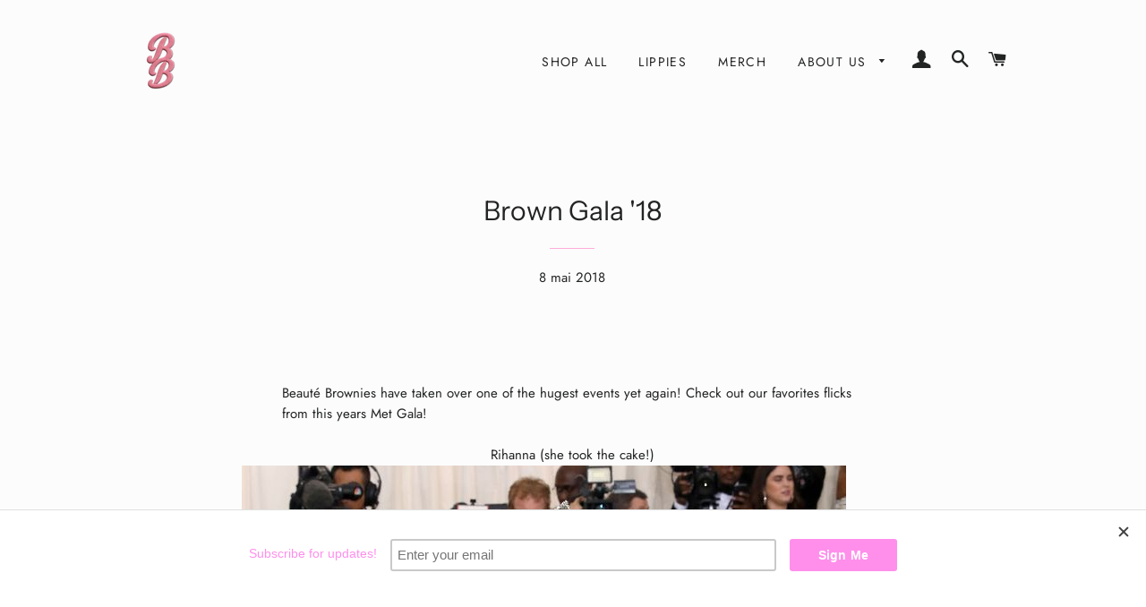

--- FILE ---
content_type: text/html; charset=utf-8
request_url: https://beautebrownie.com/fr/blogs/beaute-brownie/brown-gala-18
body_size: 18218
content:

<!doctype html>
<html class="no-js" lang="fr">
<head>

  <!-- Basic page needs ================================================== -->
  <meta charset="utf-8">
  <meta http-equiv="X-UA-Compatible" content="IE=edge,chrome=1">

  
    <link rel="shortcut icon" href="//beautebrownie.com/cdn/shop/files/9997CF20-6F81-4CF5-A77F-5D2938F1B023_32x32.png?v=1642496336" type="image/png" />
  

  <!-- Title and description ================================================== -->
  <title>
  Brown Gala &#39;18 &ndash; Beauté Brownie
  </title>

  
  <meta name="description" content="Beauté Brownies have taken over one of the hugest events yet again! Check out our favorites flicks from this years Met Gala! Rihanna (she took the cake!) SZA Tracee Ellis Ross Janelle Monae Yara Shahidi Jordan Dunn Nicki Minaj Gabrielle Union Adut Akech Bior (our favorite!)">
  

  <!-- Helpers ================================================== -->
  <!-- /snippets/social-meta-tags.liquid -->




<meta property="og:site_name" content="Beauté Brownie">
<meta property="og:url" content="https://blog.beautebrownie.com/2018/05/brown-gala-18_8.html">
<meta property="og:title" content="Brown Gala '18">
<meta property="og:type" content="article">
<meta property="og:description" content="
Beauté Brownies have taken over one of the hugest events yet again! Check out our favorites flicks from this years Met Gala!



Rihanna (she took the cake!)





SZA



Tracee Ellis Ross

Janelle Monae


Yara Shahidi



Jordan Dunn

Nicki Minaj




Gabrielle Union


Adut Akech Bior (our favorite!)









">

<meta property="og:image" content="http://beautebrownie.com/cdn/shop/files/bb_2026_1200x1200.png?v=1768203136">
<meta property="og:image:secure_url" content="https://beautebrownie.com/cdn/shop/files/bb_2026_1200x1200.png?v=1768203136">


  <meta name="twitter:site" content="@beautebrownie">

<meta name="twitter:card" content="summary_large_image">
<meta name="twitter:title" content="Brown Gala '18">
<meta name="twitter:description" content="
Beauté Brownies have taken over one of the hugest events yet again! Check out our favorites flicks from this years Met Gala!



Rihanna (she took the cake!)





SZA



Tracee Ellis Ross

Janelle Monae


Yara Shahidi



Jordan Dunn

Nicki Minaj




Gabrielle Union


Adut Akech Bior (our favorite!)









">

  <link rel="canonical" href="https://blog.beautebrownie.com/2018/05/brown-gala-18_8.html">
  <meta name="viewport" content="width=device-width,initial-scale=1,shrink-to-fit=no">
  <meta name="theme-color" content="#ffadda">

  <!-- CSS ================================================== -->
  <link href="//beautebrownie.com/cdn/shop/t/4/assets/timber.scss.css?v=87085749155249981231762089394" rel="stylesheet" type="text/css" media="all" />
  <link href="//beautebrownie.com/cdn/shop/t/4/assets/theme.scss.css?v=143339861457190166021762089394" rel="stylesheet" type="text/css" media="all" />

  <!-- Sections ================================================== -->
  <script>
    window.theme = window.theme || {};
    theme.strings = {
      zoomClose: "Fermer (Esc)",
      zoomPrev: "Précédent (flèche gauche)",
      zoomNext: "Suivant (flèche droite)",
      moneyFormat: "${{amount}}",
      addressError: "Vous ne trouvez pas cette adresse",
      addressNoResults: "Aucun résultat pour cette adresse",
      addressQueryLimit: "Vous avez dépassé la limite de Google utilisation de l'API. Envisager la mise à niveau à un \u003ca href=\"https:\/\/developers.google.com\/maps\/premium\/usage-limits\"\u003erégime spécial\u003c\/a\u003e.",
      authError: "Il y avait un problème authentifier votre compte Google Maps.",
      cartEmpty: "Votre panier est vide.",
      cartCookie: "Activer les cookies pour utiliser le panier",
      cartSavings: "Vous économisez [savings]"
    };
    theme.settings = {
      cartType: "drawer",
      gridType: "collage"
    };
  </script>

  <script src="//beautebrownie.com/cdn/shop/t/4/assets/jquery-2.2.3.min.js?v=58211863146907186831598284289" type="text/javascript"></script>

  <script src="//beautebrownie.com/cdn/shop/t/4/assets/lazysizes.min.js?v=155223123402716617051598284289" async="async"></script>

  <script src="//beautebrownie.com/cdn/shop/t/4/assets/theme.js?v=75399916554643047931598284301" defer="defer"></script>

  <!-- Header hook for plugins ================================================== -->
  <script>window.performance && window.performance.mark && window.performance.mark('shopify.content_for_header.start');</script><meta id="shopify-digital-wallet" name="shopify-digital-wallet" content="/27972086/digital_wallets/dialog">
<meta name="shopify-checkout-api-token" content="333e28c6d3b1b259cdc343384700d9ef">
<meta id="in-context-paypal-metadata" data-shop-id="27972086" data-venmo-supported="false" data-environment="production" data-locale="fr_FR" data-paypal-v4="true" data-currency="USD">
<link rel="alternate" type="application/atom+xml" title="Feed" href="/fr/blogs/beaute-brownie.atom" />
<link rel="alternate" hreflang="x-default" href="https://beautebrownie.com/blogs/beaute-brownie/brown-gala-18">
<link rel="alternate" hreflang="en" href="https://beautebrownie.com/blogs/beaute-brownie/brown-gala-18">
<link rel="alternate" hreflang="fr" href="https://beautebrownie.com/fr/blogs/beaute-brownie/brown-gala-18">
<link rel="alternate" hreflang="zh-Hant" href="https://beautebrownie.com/zh/blogs/beaute-brownie/brown-gala-18">
<link rel="alternate" hreflang="zh-Hant-AC" href="https://beautebrownie.com/zh/blogs/beaute-brownie/brown-gala-18">
<link rel="alternate" hreflang="zh-Hant-AD" href="https://beautebrownie.com/zh/blogs/beaute-brownie/brown-gala-18">
<link rel="alternate" hreflang="zh-Hant-AE" href="https://beautebrownie.com/zh/blogs/beaute-brownie/brown-gala-18">
<link rel="alternate" hreflang="zh-Hant-AF" href="https://beautebrownie.com/zh/blogs/beaute-brownie/brown-gala-18">
<link rel="alternate" hreflang="zh-Hant-AG" href="https://beautebrownie.com/zh/blogs/beaute-brownie/brown-gala-18">
<link rel="alternate" hreflang="zh-Hant-AI" href="https://beautebrownie.com/zh/blogs/beaute-brownie/brown-gala-18">
<link rel="alternate" hreflang="zh-Hant-AL" href="https://beautebrownie.com/zh/blogs/beaute-brownie/brown-gala-18">
<link rel="alternate" hreflang="zh-Hant-AM" href="https://beautebrownie.com/zh/blogs/beaute-brownie/brown-gala-18">
<link rel="alternate" hreflang="zh-Hant-AO" href="https://beautebrownie.com/zh/blogs/beaute-brownie/brown-gala-18">
<link rel="alternate" hreflang="zh-Hant-AR" href="https://beautebrownie.com/zh/blogs/beaute-brownie/brown-gala-18">
<link rel="alternate" hreflang="zh-Hant-AT" href="https://beautebrownie.com/zh/blogs/beaute-brownie/brown-gala-18">
<link rel="alternate" hreflang="zh-Hant-AU" href="https://beautebrownie.com/zh/blogs/beaute-brownie/brown-gala-18">
<link rel="alternate" hreflang="zh-Hant-AW" href="https://beautebrownie.com/zh/blogs/beaute-brownie/brown-gala-18">
<link rel="alternate" hreflang="zh-Hant-AX" href="https://beautebrownie.com/zh/blogs/beaute-brownie/brown-gala-18">
<link rel="alternate" hreflang="zh-Hant-AZ" href="https://beautebrownie.com/zh/blogs/beaute-brownie/brown-gala-18">
<link rel="alternate" hreflang="zh-Hant-BA" href="https://beautebrownie.com/zh/blogs/beaute-brownie/brown-gala-18">
<link rel="alternate" hreflang="zh-Hant-BB" href="https://beautebrownie.com/zh/blogs/beaute-brownie/brown-gala-18">
<link rel="alternate" hreflang="zh-Hant-BD" href="https://beautebrownie.com/zh/blogs/beaute-brownie/brown-gala-18">
<link rel="alternate" hreflang="zh-Hant-BE" href="https://beautebrownie.com/zh/blogs/beaute-brownie/brown-gala-18">
<link rel="alternate" hreflang="zh-Hant-BF" href="https://beautebrownie.com/zh/blogs/beaute-brownie/brown-gala-18">
<link rel="alternate" hreflang="zh-Hant-BG" href="https://beautebrownie.com/zh/blogs/beaute-brownie/brown-gala-18">
<link rel="alternate" hreflang="zh-Hant-BH" href="https://beautebrownie.com/zh/blogs/beaute-brownie/brown-gala-18">
<link rel="alternate" hreflang="zh-Hant-BI" href="https://beautebrownie.com/zh/blogs/beaute-brownie/brown-gala-18">
<link rel="alternate" hreflang="zh-Hant-BJ" href="https://beautebrownie.com/zh/blogs/beaute-brownie/brown-gala-18">
<link rel="alternate" hreflang="zh-Hant-BL" href="https://beautebrownie.com/zh/blogs/beaute-brownie/brown-gala-18">
<link rel="alternate" hreflang="zh-Hant-BM" href="https://beautebrownie.com/zh/blogs/beaute-brownie/brown-gala-18">
<link rel="alternate" hreflang="zh-Hant-BN" href="https://beautebrownie.com/zh/blogs/beaute-brownie/brown-gala-18">
<link rel="alternate" hreflang="zh-Hant-BO" href="https://beautebrownie.com/zh/blogs/beaute-brownie/brown-gala-18">
<link rel="alternate" hreflang="zh-Hant-BQ" href="https://beautebrownie.com/zh/blogs/beaute-brownie/brown-gala-18">
<link rel="alternate" hreflang="zh-Hant-BR" href="https://beautebrownie.com/zh/blogs/beaute-brownie/brown-gala-18">
<link rel="alternate" hreflang="zh-Hant-BS" href="https://beautebrownie.com/zh/blogs/beaute-brownie/brown-gala-18">
<link rel="alternate" hreflang="zh-Hant-BT" href="https://beautebrownie.com/zh/blogs/beaute-brownie/brown-gala-18">
<link rel="alternate" hreflang="zh-Hant-BW" href="https://beautebrownie.com/zh/blogs/beaute-brownie/brown-gala-18">
<link rel="alternate" hreflang="zh-Hant-BY" href="https://beautebrownie.com/zh/blogs/beaute-brownie/brown-gala-18">
<link rel="alternate" hreflang="zh-Hant-BZ" href="https://beautebrownie.com/zh/blogs/beaute-brownie/brown-gala-18">
<link rel="alternate" hreflang="zh-Hant-CA" href="https://beautebrownie.com/zh/blogs/beaute-brownie/brown-gala-18">
<link rel="alternate" hreflang="zh-Hant-CC" href="https://beautebrownie.com/zh/blogs/beaute-brownie/brown-gala-18">
<link rel="alternate" hreflang="zh-Hant-CD" href="https://beautebrownie.com/zh/blogs/beaute-brownie/brown-gala-18">
<link rel="alternate" hreflang="zh-Hant-CF" href="https://beautebrownie.com/zh/blogs/beaute-brownie/brown-gala-18">
<link rel="alternate" hreflang="zh-Hant-CG" href="https://beautebrownie.com/zh/blogs/beaute-brownie/brown-gala-18">
<link rel="alternate" hreflang="zh-Hant-CH" href="https://beautebrownie.com/zh/blogs/beaute-brownie/brown-gala-18">
<link rel="alternate" hreflang="zh-Hant-CI" href="https://beautebrownie.com/zh/blogs/beaute-brownie/brown-gala-18">
<link rel="alternate" hreflang="zh-Hant-CK" href="https://beautebrownie.com/zh/blogs/beaute-brownie/brown-gala-18">
<link rel="alternate" hreflang="zh-Hant-CL" href="https://beautebrownie.com/zh/blogs/beaute-brownie/brown-gala-18">
<link rel="alternate" hreflang="zh-Hant-CM" href="https://beautebrownie.com/zh/blogs/beaute-brownie/brown-gala-18">
<link rel="alternate" hreflang="zh-Hant-CN" href="https://beautebrownie.com/zh/blogs/beaute-brownie/brown-gala-18">
<link rel="alternate" hreflang="zh-Hant-CO" href="https://beautebrownie.com/zh/blogs/beaute-brownie/brown-gala-18">
<link rel="alternate" hreflang="zh-Hant-CR" href="https://beautebrownie.com/zh/blogs/beaute-brownie/brown-gala-18">
<link rel="alternate" hreflang="zh-Hant-CV" href="https://beautebrownie.com/zh/blogs/beaute-brownie/brown-gala-18">
<link rel="alternate" hreflang="zh-Hant-CW" href="https://beautebrownie.com/zh/blogs/beaute-brownie/brown-gala-18">
<link rel="alternate" hreflang="zh-Hant-CX" href="https://beautebrownie.com/zh/blogs/beaute-brownie/brown-gala-18">
<link rel="alternate" hreflang="zh-Hant-CY" href="https://beautebrownie.com/zh/blogs/beaute-brownie/brown-gala-18">
<link rel="alternate" hreflang="zh-Hant-CZ" href="https://beautebrownie.com/zh/blogs/beaute-brownie/brown-gala-18">
<link rel="alternate" hreflang="zh-Hant-DE" href="https://beautebrownie.com/zh/blogs/beaute-brownie/brown-gala-18">
<link rel="alternate" hreflang="zh-Hant-DJ" href="https://beautebrownie.com/zh/blogs/beaute-brownie/brown-gala-18">
<link rel="alternate" hreflang="zh-Hant-DK" href="https://beautebrownie.com/zh/blogs/beaute-brownie/brown-gala-18">
<link rel="alternate" hreflang="zh-Hant-DM" href="https://beautebrownie.com/zh/blogs/beaute-brownie/brown-gala-18">
<link rel="alternate" hreflang="zh-Hant-DO" href="https://beautebrownie.com/zh/blogs/beaute-brownie/brown-gala-18">
<link rel="alternate" hreflang="zh-Hant-DZ" href="https://beautebrownie.com/zh/blogs/beaute-brownie/brown-gala-18">
<link rel="alternate" hreflang="zh-Hant-EC" href="https://beautebrownie.com/zh/blogs/beaute-brownie/brown-gala-18">
<link rel="alternate" hreflang="zh-Hant-EE" href="https://beautebrownie.com/zh/blogs/beaute-brownie/brown-gala-18">
<link rel="alternate" hreflang="zh-Hant-EG" href="https://beautebrownie.com/zh/blogs/beaute-brownie/brown-gala-18">
<link rel="alternate" hreflang="zh-Hant-EH" href="https://beautebrownie.com/zh/blogs/beaute-brownie/brown-gala-18">
<link rel="alternate" hreflang="zh-Hant-ER" href="https://beautebrownie.com/zh/blogs/beaute-brownie/brown-gala-18">
<link rel="alternate" hreflang="zh-Hant-ES" href="https://beautebrownie.com/zh/blogs/beaute-brownie/brown-gala-18">
<link rel="alternate" hreflang="zh-Hant-ET" href="https://beautebrownie.com/zh/blogs/beaute-brownie/brown-gala-18">
<link rel="alternate" hreflang="zh-Hant-FI" href="https://beautebrownie.com/zh/blogs/beaute-brownie/brown-gala-18">
<link rel="alternate" hreflang="zh-Hant-FJ" href="https://beautebrownie.com/zh/blogs/beaute-brownie/brown-gala-18">
<link rel="alternate" hreflang="zh-Hant-FK" href="https://beautebrownie.com/zh/blogs/beaute-brownie/brown-gala-18">
<link rel="alternate" hreflang="zh-Hant-FO" href="https://beautebrownie.com/zh/blogs/beaute-brownie/brown-gala-18">
<link rel="alternate" hreflang="zh-Hant-FR" href="https://beautebrownie.com/zh/blogs/beaute-brownie/brown-gala-18">
<link rel="alternate" hreflang="zh-Hant-GA" href="https://beautebrownie.com/zh/blogs/beaute-brownie/brown-gala-18">
<link rel="alternate" hreflang="zh-Hant-GB" href="https://beautebrownie.com/zh/blogs/beaute-brownie/brown-gala-18">
<link rel="alternate" hreflang="zh-Hant-GD" href="https://beautebrownie.com/zh/blogs/beaute-brownie/brown-gala-18">
<link rel="alternate" hreflang="zh-Hant-GE" href="https://beautebrownie.com/zh/blogs/beaute-brownie/brown-gala-18">
<link rel="alternate" hreflang="zh-Hant-GF" href="https://beautebrownie.com/zh/blogs/beaute-brownie/brown-gala-18">
<link rel="alternate" hreflang="zh-Hant-GG" href="https://beautebrownie.com/zh/blogs/beaute-brownie/brown-gala-18">
<link rel="alternate" hreflang="zh-Hant-GH" href="https://beautebrownie.com/zh/blogs/beaute-brownie/brown-gala-18">
<link rel="alternate" hreflang="zh-Hant-GI" href="https://beautebrownie.com/zh/blogs/beaute-brownie/brown-gala-18">
<link rel="alternate" hreflang="zh-Hant-GL" href="https://beautebrownie.com/zh/blogs/beaute-brownie/brown-gala-18">
<link rel="alternate" hreflang="zh-Hant-GM" href="https://beautebrownie.com/zh/blogs/beaute-brownie/brown-gala-18">
<link rel="alternate" hreflang="zh-Hant-GN" href="https://beautebrownie.com/zh/blogs/beaute-brownie/brown-gala-18">
<link rel="alternate" hreflang="zh-Hant-GP" href="https://beautebrownie.com/zh/blogs/beaute-brownie/brown-gala-18">
<link rel="alternate" hreflang="zh-Hant-GQ" href="https://beautebrownie.com/zh/blogs/beaute-brownie/brown-gala-18">
<link rel="alternate" hreflang="zh-Hant-GR" href="https://beautebrownie.com/zh/blogs/beaute-brownie/brown-gala-18">
<link rel="alternate" hreflang="zh-Hant-GS" href="https://beautebrownie.com/zh/blogs/beaute-brownie/brown-gala-18">
<link rel="alternate" hreflang="zh-Hant-GT" href="https://beautebrownie.com/zh/blogs/beaute-brownie/brown-gala-18">
<link rel="alternate" hreflang="zh-Hant-GW" href="https://beautebrownie.com/zh/blogs/beaute-brownie/brown-gala-18">
<link rel="alternate" hreflang="zh-Hant-GY" href="https://beautebrownie.com/zh/blogs/beaute-brownie/brown-gala-18">
<link rel="alternate" hreflang="zh-Hant-HK" href="https://beautebrownie.com/zh/blogs/beaute-brownie/brown-gala-18">
<link rel="alternate" hreflang="zh-Hant-HN" href="https://beautebrownie.com/zh/blogs/beaute-brownie/brown-gala-18">
<link rel="alternate" hreflang="zh-Hant-HR" href="https://beautebrownie.com/zh/blogs/beaute-brownie/brown-gala-18">
<link rel="alternate" hreflang="zh-Hant-HT" href="https://beautebrownie.com/zh/blogs/beaute-brownie/brown-gala-18">
<link rel="alternate" hreflang="zh-Hant-HU" href="https://beautebrownie.com/zh/blogs/beaute-brownie/brown-gala-18">
<link rel="alternate" hreflang="zh-Hant-ID" href="https://beautebrownie.com/zh/blogs/beaute-brownie/brown-gala-18">
<link rel="alternate" hreflang="zh-Hant-IE" href="https://beautebrownie.com/zh/blogs/beaute-brownie/brown-gala-18">
<link rel="alternate" hreflang="zh-Hant-IL" href="https://beautebrownie.com/zh/blogs/beaute-brownie/brown-gala-18">
<link rel="alternate" hreflang="zh-Hant-IM" href="https://beautebrownie.com/zh/blogs/beaute-brownie/brown-gala-18">
<link rel="alternate" hreflang="zh-Hant-IN" href="https://beautebrownie.com/zh/blogs/beaute-brownie/brown-gala-18">
<link rel="alternate" hreflang="zh-Hant-IO" href="https://beautebrownie.com/zh/blogs/beaute-brownie/brown-gala-18">
<link rel="alternate" hreflang="zh-Hant-IQ" href="https://beautebrownie.com/zh/blogs/beaute-brownie/brown-gala-18">
<link rel="alternate" hreflang="zh-Hant-IS" href="https://beautebrownie.com/zh/blogs/beaute-brownie/brown-gala-18">
<link rel="alternate" hreflang="zh-Hant-IT" href="https://beautebrownie.com/zh/blogs/beaute-brownie/brown-gala-18">
<link rel="alternate" hreflang="zh-Hant-JE" href="https://beautebrownie.com/zh/blogs/beaute-brownie/brown-gala-18">
<link rel="alternate" hreflang="zh-Hant-JM" href="https://beautebrownie.com/zh/blogs/beaute-brownie/brown-gala-18">
<link rel="alternate" hreflang="zh-Hant-JO" href="https://beautebrownie.com/zh/blogs/beaute-brownie/brown-gala-18">
<link rel="alternate" hreflang="zh-Hant-JP" href="https://beautebrownie.com/zh/blogs/beaute-brownie/brown-gala-18">
<link rel="alternate" hreflang="zh-Hant-KE" href="https://beautebrownie.com/zh/blogs/beaute-brownie/brown-gala-18">
<link rel="alternate" hreflang="zh-Hant-KG" href="https://beautebrownie.com/zh/blogs/beaute-brownie/brown-gala-18">
<link rel="alternate" hreflang="zh-Hant-KH" href="https://beautebrownie.com/zh/blogs/beaute-brownie/brown-gala-18">
<link rel="alternate" hreflang="zh-Hant-KI" href="https://beautebrownie.com/zh/blogs/beaute-brownie/brown-gala-18">
<link rel="alternate" hreflang="zh-Hant-KM" href="https://beautebrownie.com/zh/blogs/beaute-brownie/brown-gala-18">
<link rel="alternate" hreflang="zh-Hant-KN" href="https://beautebrownie.com/zh/blogs/beaute-brownie/brown-gala-18">
<link rel="alternate" hreflang="zh-Hant-KR" href="https://beautebrownie.com/zh/blogs/beaute-brownie/brown-gala-18">
<link rel="alternate" hreflang="zh-Hant-KW" href="https://beautebrownie.com/zh/blogs/beaute-brownie/brown-gala-18">
<link rel="alternate" hreflang="zh-Hant-KY" href="https://beautebrownie.com/zh/blogs/beaute-brownie/brown-gala-18">
<link rel="alternate" hreflang="zh-Hant-KZ" href="https://beautebrownie.com/zh/blogs/beaute-brownie/brown-gala-18">
<link rel="alternate" hreflang="zh-Hant-LA" href="https://beautebrownie.com/zh/blogs/beaute-brownie/brown-gala-18">
<link rel="alternate" hreflang="zh-Hant-LB" href="https://beautebrownie.com/zh/blogs/beaute-brownie/brown-gala-18">
<link rel="alternate" hreflang="zh-Hant-LC" href="https://beautebrownie.com/zh/blogs/beaute-brownie/brown-gala-18">
<link rel="alternate" hreflang="zh-Hant-LI" href="https://beautebrownie.com/zh/blogs/beaute-brownie/brown-gala-18">
<link rel="alternate" hreflang="zh-Hant-LK" href="https://beautebrownie.com/zh/blogs/beaute-brownie/brown-gala-18">
<link rel="alternate" hreflang="zh-Hant-LR" href="https://beautebrownie.com/zh/blogs/beaute-brownie/brown-gala-18">
<link rel="alternate" hreflang="zh-Hant-LS" href="https://beautebrownie.com/zh/blogs/beaute-brownie/brown-gala-18">
<link rel="alternate" hreflang="zh-Hant-LT" href="https://beautebrownie.com/zh/blogs/beaute-brownie/brown-gala-18">
<link rel="alternate" hreflang="zh-Hant-LU" href="https://beautebrownie.com/zh/blogs/beaute-brownie/brown-gala-18">
<link rel="alternate" hreflang="zh-Hant-LV" href="https://beautebrownie.com/zh/blogs/beaute-brownie/brown-gala-18">
<link rel="alternate" hreflang="zh-Hant-LY" href="https://beautebrownie.com/zh/blogs/beaute-brownie/brown-gala-18">
<link rel="alternate" hreflang="zh-Hant-MA" href="https://beautebrownie.com/zh/blogs/beaute-brownie/brown-gala-18">
<link rel="alternate" hreflang="zh-Hant-MC" href="https://beautebrownie.com/zh/blogs/beaute-brownie/brown-gala-18">
<link rel="alternate" hreflang="zh-Hant-MD" href="https://beautebrownie.com/zh/blogs/beaute-brownie/brown-gala-18">
<link rel="alternate" hreflang="zh-Hant-ME" href="https://beautebrownie.com/zh/blogs/beaute-brownie/brown-gala-18">
<link rel="alternate" hreflang="zh-Hant-MF" href="https://beautebrownie.com/zh/blogs/beaute-brownie/brown-gala-18">
<link rel="alternate" hreflang="zh-Hant-MG" href="https://beautebrownie.com/zh/blogs/beaute-brownie/brown-gala-18">
<link rel="alternate" hreflang="zh-Hant-MK" href="https://beautebrownie.com/zh/blogs/beaute-brownie/brown-gala-18">
<link rel="alternate" hreflang="zh-Hant-ML" href="https://beautebrownie.com/zh/blogs/beaute-brownie/brown-gala-18">
<link rel="alternate" hreflang="zh-Hant-MM" href="https://beautebrownie.com/zh/blogs/beaute-brownie/brown-gala-18">
<link rel="alternate" hreflang="zh-Hant-MN" href="https://beautebrownie.com/zh/blogs/beaute-brownie/brown-gala-18">
<link rel="alternate" hreflang="zh-Hant-MO" href="https://beautebrownie.com/zh/blogs/beaute-brownie/brown-gala-18">
<link rel="alternate" hreflang="zh-Hant-MQ" href="https://beautebrownie.com/zh/blogs/beaute-brownie/brown-gala-18">
<link rel="alternate" hreflang="zh-Hant-MR" href="https://beautebrownie.com/zh/blogs/beaute-brownie/brown-gala-18">
<link rel="alternate" hreflang="zh-Hant-MS" href="https://beautebrownie.com/zh/blogs/beaute-brownie/brown-gala-18">
<link rel="alternate" hreflang="zh-Hant-MT" href="https://beautebrownie.com/zh/blogs/beaute-brownie/brown-gala-18">
<link rel="alternate" hreflang="zh-Hant-MU" href="https://beautebrownie.com/zh/blogs/beaute-brownie/brown-gala-18">
<link rel="alternate" hreflang="zh-Hant-MV" href="https://beautebrownie.com/zh/blogs/beaute-brownie/brown-gala-18">
<link rel="alternate" hreflang="zh-Hant-MW" href="https://beautebrownie.com/zh/blogs/beaute-brownie/brown-gala-18">
<link rel="alternate" hreflang="zh-Hant-MX" href="https://beautebrownie.com/zh/blogs/beaute-brownie/brown-gala-18">
<link rel="alternate" hreflang="zh-Hant-MY" href="https://beautebrownie.com/zh/blogs/beaute-brownie/brown-gala-18">
<link rel="alternate" hreflang="zh-Hant-MZ" href="https://beautebrownie.com/zh/blogs/beaute-brownie/brown-gala-18">
<link rel="alternate" hreflang="zh-Hant-NA" href="https://beautebrownie.com/zh/blogs/beaute-brownie/brown-gala-18">
<link rel="alternate" hreflang="zh-Hant-NC" href="https://beautebrownie.com/zh/blogs/beaute-brownie/brown-gala-18">
<link rel="alternate" hreflang="zh-Hant-NE" href="https://beautebrownie.com/zh/blogs/beaute-brownie/brown-gala-18">
<link rel="alternate" hreflang="zh-Hant-NF" href="https://beautebrownie.com/zh/blogs/beaute-brownie/brown-gala-18">
<link rel="alternate" hreflang="zh-Hant-NG" href="https://beautebrownie.com/zh/blogs/beaute-brownie/brown-gala-18">
<link rel="alternate" hreflang="zh-Hant-NI" href="https://beautebrownie.com/zh/blogs/beaute-brownie/brown-gala-18">
<link rel="alternate" hreflang="zh-Hant-NL" href="https://beautebrownie.com/zh/blogs/beaute-brownie/brown-gala-18">
<link rel="alternate" hreflang="zh-Hant-NO" href="https://beautebrownie.com/zh/blogs/beaute-brownie/brown-gala-18">
<link rel="alternate" hreflang="zh-Hant-NP" href="https://beautebrownie.com/zh/blogs/beaute-brownie/brown-gala-18">
<link rel="alternate" hreflang="zh-Hant-NR" href="https://beautebrownie.com/zh/blogs/beaute-brownie/brown-gala-18">
<link rel="alternate" hreflang="zh-Hant-NU" href="https://beautebrownie.com/zh/blogs/beaute-brownie/brown-gala-18">
<link rel="alternate" hreflang="zh-Hant-NZ" href="https://beautebrownie.com/zh/blogs/beaute-brownie/brown-gala-18">
<link rel="alternate" hreflang="zh-Hant-OM" href="https://beautebrownie.com/zh/blogs/beaute-brownie/brown-gala-18">
<link rel="alternate" hreflang="zh-Hant-PA" href="https://beautebrownie.com/zh/blogs/beaute-brownie/brown-gala-18">
<link rel="alternate" hreflang="zh-Hant-PE" href="https://beautebrownie.com/zh/blogs/beaute-brownie/brown-gala-18">
<link rel="alternate" hreflang="zh-Hant-PF" href="https://beautebrownie.com/zh/blogs/beaute-brownie/brown-gala-18">
<link rel="alternate" hreflang="zh-Hant-PG" href="https://beautebrownie.com/zh/blogs/beaute-brownie/brown-gala-18">
<link rel="alternate" hreflang="zh-Hant-PH" href="https://beautebrownie.com/zh/blogs/beaute-brownie/brown-gala-18">
<link rel="alternate" hreflang="zh-Hant-PK" href="https://beautebrownie.com/zh/blogs/beaute-brownie/brown-gala-18">
<link rel="alternate" hreflang="zh-Hant-PL" href="https://beautebrownie.com/zh/blogs/beaute-brownie/brown-gala-18">
<link rel="alternate" hreflang="zh-Hant-PM" href="https://beautebrownie.com/zh/blogs/beaute-brownie/brown-gala-18">
<link rel="alternate" hreflang="zh-Hant-PN" href="https://beautebrownie.com/zh/blogs/beaute-brownie/brown-gala-18">
<link rel="alternate" hreflang="zh-Hant-PS" href="https://beautebrownie.com/zh/blogs/beaute-brownie/brown-gala-18">
<link rel="alternate" hreflang="zh-Hant-PT" href="https://beautebrownie.com/zh/blogs/beaute-brownie/brown-gala-18">
<link rel="alternate" hreflang="zh-Hant-PY" href="https://beautebrownie.com/zh/blogs/beaute-brownie/brown-gala-18">
<link rel="alternate" hreflang="zh-Hant-QA" href="https://beautebrownie.com/zh/blogs/beaute-brownie/brown-gala-18">
<link rel="alternate" hreflang="zh-Hant-RE" href="https://beautebrownie.com/zh/blogs/beaute-brownie/brown-gala-18">
<link rel="alternate" hreflang="zh-Hant-RO" href="https://beautebrownie.com/zh/blogs/beaute-brownie/brown-gala-18">
<link rel="alternate" hreflang="zh-Hant-RS" href="https://beautebrownie.com/zh/blogs/beaute-brownie/brown-gala-18">
<link rel="alternate" hreflang="zh-Hant-RU" href="https://beautebrownie.com/zh/blogs/beaute-brownie/brown-gala-18">
<link rel="alternate" hreflang="zh-Hant-RW" href="https://beautebrownie.com/zh/blogs/beaute-brownie/brown-gala-18">
<link rel="alternate" hreflang="zh-Hant-SA" href="https://beautebrownie.com/zh/blogs/beaute-brownie/brown-gala-18">
<link rel="alternate" hreflang="zh-Hant-SB" href="https://beautebrownie.com/zh/blogs/beaute-brownie/brown-gala-18">
<link rel="alternate" hreflang="zh-Hant-SC" href="https://beautebrownie.com/zh/blogs/beaute-brownie/brown-gala-18">
<link rel="alternate" hreflang="zh-Hant-SD" href="https://beautebrownie.com/zh/blogs/beaute-brownie/brown-gala-18">
<link rel="alternate" hreflang="zh-Hant-SE" href="https://beautebrownie.com/zh/blogs/beaute-brownie/brown-gala-18">
<link rel="alternate" hreflang="zh-Hant-SG" href="https://beautebrownie.com/zh/blogs/beaute-brownie/brown-gala-18">
<link rel="alternate" hreflang="zh-Hant-SH" href="https://beautebrownie.com/zh/blogs/beaute-brownie/brown-gala-18">
<link rel="alternate" hreflang="zh-Hant-SI" href="https://beautebrownie.com/zh/blogs/beaute-brownie/brown-gala-18">
<link rel="alternate" hreflang="zh-Hant-SJ" href="https://beautebrownie.com/zh/blogs/beaute-brownie/brown-gala-18">
<link rel="alternate" hreflang="zh-Hant-SK" href="https://beautebrownie.com/zh/blogs/beaute-brownie/brown-gala-18">
<link rel="alternate" hreflang="zh-Hant-SL" href="https://beautebrownie.com/zh/blogs/beaute-brownie/brown-gala-18">
<link rel="alternate" hreflang="zh-Hant-SM" href="https://beautebrownie.com/zh/blogs/beaute-brownie/brown-gala-18">
<link rel="alternate" hreflang="zh-Hant-SN" href="https://beautebrownie.com/zh/blogs/beaute-brownie/brown-gala-18">
<link rel="alternate" hreflang="zh-Hant-SO" href="https://beautebrownie.com/zh/blogs/beaute-brownie/brown-gala-18">
<link rel="alternate" hreflang="zh-Hant-SR" href="https://beautebrownie.com/zh/blogs/beaute-brownie/brown-gala-18">
<link rel="alternate" hreflang="zh-Hant-SS" href="https://beautebrownie.com/zh/blogs/beaute-brownie/brown-gala-18">
<link rel="alternate" hreflang="zh-Hant-ST" href="https://beautebrownie.com/zh/blogs/beaute-brownie/brown-gala-18">
<link rel="alternate" hreflang="zh-Hant-SV" href="https://beautebrownie.com/zh/blogs/beaute-brownie/brown-gala-18">
<link rel="alternate" hreflang="zh-Hant-SX" href="https://beautebrownie.com/zh/blogs/beaute-brownie/brown-gala-18">
<link rel="alternate" hreflang="zh-Hant-SZ" href="https://beautebrownie.com/zh/blogs/beaute-brownie/brown-gala-18">
<link rel="alternate" hreflang="zh-Hant-TA" href="https://beautebrownie.com/zh/blogs/beaute-brownie/brown-gala-18">
<link rel="alternate" hreflang="zh-Hant-TC" href="https://beautebrownie.com/zh/blogs/beaute-brownie/brown-gala-18">
<link rel="alternate" hreflang="zh-Hant-TD" href="https://beautebrownie.com/zh/blogs/beaute-brownie/brown-gala-18">
<link rel="alternate" hreflang="zh-Hant-TF" href="https://beautebrownie.com/zh/blogs/beaute-brownie/brown-gala-18">
<link rel="alternate" hreflang="zh-Hant-TG" href="https://beautebrownie.com/zh/blogs/beaute-brownie/brown-gala-18">
<link rel="alternate" hreflang="zh-Hant-TH" href="https://beautebrownie.com/zh/blogs/beaute-brownie/brown-gala-18">
<link rel="alternate" hreflang="zh-Hant-TJ" href="https://beautebrownie.com/zh/blogs/beaute-brownie/brown-gala-18">
<link rel="alternate" hreflang="zh-Hant-TK" href="https://beautebrownie.com/zh/blogs/beaute-brownie/brown-gala-18">
<link rel="alternate" hreflang="zh-Hant-TL" href="https://beautebrownie.com/zh/blogs/beaute-brownie/brown-gala-18">
<link rel="alternate" hreflang="zh-Hant-TM" href="https://beautebrownie.com/zh/blogs/beaute-brownie/brown-gala-18">
<link rel="alternate" hreflang="zh-Hant-TN" href="https://beautebrownie.com/zh/blogs/beaute-brownie/brown-gala-18">
<link rel="alternate" hreflang="zh-Hant-TO" href="https://beautebrownie.com/zh/blogs/beaute-brownie/brown-gala-18">
<link rel="alternate" hreflang="zh-Hant-TR" href="https://beautebrownie.com/zh/blogs/beaute-brownie/brown-gala-18">
<link rel="alternate" hreflang="zh-Hant-TT" href="https://beautebrownie.com/zh/blogs/beaute-brownie/brown-gala-18">
<link rel="alternate" hreflang="zh-Hant-TV" href="https://beautebrownie.com/zh/blogs/beaute-brownie/brown-gala-18">
<link rel="alternate" hreflang="zh-Hant-TW" href="https://beautebrownie.com/zh/blogs/beaute-brownie/brown-gala-18">
<link rel="alternate" hreflang="zh-Hant-TZ" href="https://beautebrownie.com/zh/blogs/beaute-brownie/brown-gala-18">
<link rel="alternate" hreflang="zh-Hant-UA" href="https://beautebrownie.com/zh/blogs/beaute-brownie/brown-gala-18">
<link rel="alternate" hreflang="zh-Hant-UG" href="https://beautebrownie.com/zh/blogs/beaute-brownie/brown-gala-18">
<link rel="alternate" hreflang="zh-Hant-UM" href="https://beautebrownie.com/zh/blogs/beaute-brownie/brown-gala-18">
<link rel="alternate" hreflang="zh-Hant-US" href="https://beautebrownie.com/zh/blogs/beaute-brownie/brown-gala-18">
<link rel="alternate" hreflang="zh-Hant-UY" href="https://beautebrownie.com/zh/blogs/beaute-brownie/brown-gala-18">
<link rel="alternate" hreflang="zh-Hant-UZ" href="https://beautebrownie.com/zh/blogs/beaute-brownie/brown-gala-18">
<link rel="alternate" hreflang="zh-Hant-VA" href="https://beautebrownie.com/zh/blogs/beaute-brownie/brown-gala-18">
<link rel="alternate" hreflang="zh-Hant-VC" href="https://beautebrownie.com/zh/blogs/beaute-brownie/brown-gala-18">
<link rel="alternate" hreflang="zh-Hant-VE" href="https://beautebrownie.com/zh/blogs/beaute-brownie/brown-gala-18">
<link rel="alternate" hreflang="zh-Hant-VG" href="https://beautebrownie.com/zh/blogs/beaute-brownie/brown-gala-18">
<link rel="alternate" hreflang="zh-Hant-VN" href="https://beautebrownie.com/zh/blogs/beaute-brownie/brown-gala-18">
<link rel="alternate" hreflang="zh-Hant-VU" href="https://beautebrownie.com/zh/blogs/beaute-brownie/brown-gala-18">
<link rel="alternate" hreflang="zh-Hant-WF" href="https://beautebrownie.com/zh/blogs/beaute-brownie/brown-gala-18">
<link rel="alternate" hreflang="zh-Hant-WS" href="https://beautebrownie.com/zh/blogs/beaute-brownie/brown-gala-18">
<link rel="alternate" hreflang="zh-Hant-XK" href="https://beautebrownie.com/zh/blogs/beaute-brownie/brown-gala-18">
<link rel="alternate" hreflang="zh-Hant-YE" href="https://beautebrownie.com/zh/blogs/beaute-brownie/brown-gala-18">
<link rel="alternate" hreflang="zh-Hant-YT" href="https://beautebrownie.com/zh/blogs/beaute-brownie/brown-gala-18">
<link rel="alternate" hreflang="zh-Hant-ZA" href="https://beautebrownie.com/zh/blogs/beaute-brownie/brown-gala-18">
<link rel="alternate" hreflang="zh-Hant-ZM" href="https://beautebrownie.com/zh/blogs/beaute-brownie/brown-gala-18">
<link rel="alternate" hreflang="zh-Hant-ZW" href="https://beautebrownie.com/zh/blogs/beaute-brownie/brown-gala-18">
<script async="async" src="/checkouts/internal/preloads.js?locale=fr-US"></script>
<link rel="preconnect" href="https://shop.app" crossorigin="anonymous">
<script async="async" src="https://shop.app/checkouts/internal/preloads.js?locale=fr-US&shop_id=27972086" crossorigin="anonymous"></script>
<script id="shopify-features" type="application/json">{"accessToken":"333e28c6d3b1b259cdc343384700d9ef","betas":["rich-media-storefront-analytics"],"domain":"beautebrownie.com","predictiveSearch":true,"shopId":27972086,"locale":"fr"}</script>
<script>var Shopify = Shopify || {};
Shopify.shop = "beaute-brownie.myshopify.com";
Shopify.locale = "fr";
Shopify.currency = {"active":"USD","rate":"1.0"};
Shopify.country = "US";
Shopify.theme = {"name":"Brooklyn [Afterpay edits 8\/24\/20]","id":81357144106,"schema_name":"Brooklyn","schema_version":"15.2.8","theme_store_id":730,"role":"main"};
Shopify.theme.handle = "null";
Shopify.theme.style = {"id":null,"handle":null};
Shopify.cdnHost = "beautebrownie.com/cdn";
Shopify.routes = Shopify.routes || {};
Shopify.routes.root = "/fr/";</script>
<script type="module">!function(o){(o.Shopify=o.Shopify||{}).modules=!0}(window);</script>
<script>!function(o){function n(){var o=[];function n(){o.push(Array.prototype.slice.apply(arguments))}return n.q=o,n}var t=o.Shopify=o.Shopify||{};t.loadFeatures=n(),t.autoloadFeatures=n()}(window);</script>
<script>
  window.ShopifyPay = window.ShopifyPay || {};
  window.ShopifyPay.apiHost = "shop.app\/pay";
  window.ShopifyPay.redirectState = null;
</script>
<script id="shop-js-analytics" type="application/json">{"pageType":"article"}</script>
<script defer="defer" async type="module" src="//beautebrownie.com/cdn/shopifycloud/shop-js/modules/v2/client.init-shop-cart-sync_BcDpqI9l.fr.esm.js"></script>
<script defer="defer" async type="module" src="//beautebrownie.com/cdn/shopifycloud/shop-js/modules/v2/chunk.common_a1Rf5Dlz.esm.js"></script>
<script defer="defer" async type="module" src="//beautebrownie.com/cdn/shopifycloud/shop-js/modules/v2/chunk.modal_Djra7sW9.esm.js"></script>
<script type="module">
  await import("//beautebrownie.com/cdn/shopifycloud/shop-js/modules/v2/client.init-shop-cart-sync_BcDpqI9l.fr.esm.js");
await import("//beautebrownie.com/cdn/shopifycloud/shop-js/modules/v2/chunk.common_a1Rf5Dlz.esm.js");
await import("//beautebrownie.com/cdn/shopifycloud/shop-js/modules/v2/chunk.modal_Djra7sW9.esm.js");

  window.Shopify.SignInWithShop?.initShopCartSync?.({"fedCMEnabled":true,"windoidEnabled":true});

</script>
<script>
  window.Shopify = window.Shopify || {};
  if (!window.Shopify.featureAssets) window.Shopify.featureAssets = {};
  window.Shopify.featureAssets['shop-js'] = {"shop-cart-sync":["modules/v2/client.shop-cart-sync_BLrx53Hf.fr.esm.js","modules/v2/chunk.common_a1Rf5Dlz.esm.js","modules/v2/chunk.modal_Djra7sW9.esm.js"],"init-fed-cm":["modules/v2/client.init-fed-cm_C8SUwJ8U.fr.esm.js","modules/v2/chunk.common_a1Rf5Dlz.esm.js","modules/v2/chunk.modal_Djra7sW9.esm.js"],"shop-cash-offers":["modules/v2/client.shop-cash-offers_BBp_MjBM.fr.esm.js","modules/v2/chunk.common_a1Rf5Dlz.esm.js","modules/v2/chunk.modal_Djra7sW9.esm.js"],"shop-login-button":["modules/v2/client.shop-login-button_Dw6kG_iO.fr.esm.js","modules/v2/chunk.common_a1Rf5Dlz.esm.js","modules/v2/chunk.modal_Djra7sW9.esm.js"],"pay-button":["modules/v2/client.pay-button_BJDaAh68.fr.esm.js","modules/v2/chunk.common_a1Rf5Dlz.esm.js","modules/v2/chunk.modal_Djra7sW9.esm.js"],"shop-button":["modules/v2/client.shop-button_DBWL94V3.fr.esm.js","modules/v2/chunk.common_a1Rf5Dlz.esm.js","modules/v2/chunk.modal_Djra7sW9.esm.js"],"avatar":["modules/v2/client.avatar_BTnouDA3.fr.esm.js"],"init-windoid":["modules/v2/client.init-windoid_77FSIiws.fr.esm.js","modules/v2/chunk.common_a1Rf5Dlz.esm.js","modules/v2/chunk.modal_Djra7sW9.esm.js"],"init-shop-for-new-customer-accounts":["modules/v2/client.init-shop-for-new-customer-accounts_QoC3RJm9.fr.esm.js","modules/v2/client.shop-login-button_Dw6kG_iO.fr.esm.js","modules/v2/chunk.common_a1Rf5Dlz.esm.js","modules/v2/chunk.modal_Djra7sW9.esm.js"],"init-shop-email-lookup-coordinator":["modules/v2/client.init-shop-email-lookup-coordinator_D4ioGzPw.fr.esm.js","modules/v2/chunk.common_a1Rf5Dlz.esm.js","modules/v2/chunk.modal_Djra7sW9.esm.js"],"init-shop-cart-sync":["modules/v2/client.init-shop-cart-sync_BcDpqI9l.fr.esm.js","modules/v2/chunk.common_a1Rf5Dlz.esm.js","modules/v2/chunk.modal_Djra7sW9.esm.js"],"shop-toast-manager":["modules/v2/client.shop-toast-manager_B-eIbpHW.fr.esm.js","modules/v2/chunk.common_a1Rf5Dlz.esm.js","modules/v2/chunk.modal_Djra7sW9.esm.js"],"init-customer-accounts":["modules/v2/client.init-customer-accounts_BcBSUbIK.fr.esm.js","modules/v2/client.shop-login-button_Dw6kG_iO.fr.esm.js","modules/v2/chunk.common_a1Rf5Dlz.esm.js","modules/v2/chunk.modal_Djra7sW9.esm.js"],"init-customer-accounts-sign-up":["modules/v2/client.init-customer-accounts-sign-up_DvG__VHD.fr.esm.js","modules/v2/client.shop-login-button_Dw6kG_iO.fr.esm.js","modules/v2/chunk.common_a1Rf5Dlz.esm.js","modules/v2/chunk.modal_Djra7sW9.esm.js"],"shop-follow-button":["modules/v2/client.shop-follow-button_Dnx6fDH9.fr.esm.js","modules/v2/chunk.common_a1Rf5Dlz.esm.js","modules/v2/chunk.modal_Djra7sW9.esm.js"],"checkout-modal":["modules/v2/client.checkout-modal_BDH3MUqJ.fr.esm.js","modules/v2/chunk.common_a1Rf5Dlz.esm.js","modules/v2/chunk.modal_Djra7sW9.esm.js"],"shop-login":["modules/v2/client.shop-login_CV9Paj8R.fr.esm.js","modules/v2/chunk.common_a1Rf5Dlz.esm.js","modules/v2/chunk.modal_Djra7sW9.esm.js"],"lead-capture":["modules/v2/client.lead-capture_DGQOTB4e.fr.esm.js","modules/v2/chunk.common_a1Rf5Dlz.esm.js","modules/v2/chunk.modal_Djra7sW9.esm.js"],"payment-terms":["modules/v2/client.payment-terms_BQYK7nq4.fr.esm.js","modules/v2/chunk.common_a1Rf5Dlz.esm.js","modules/v2/chunk.modal_Djra7sW9.esm.js"]};
</script>
<script>(function() {
  var isLoaded = false;
  function asyncLoad() {
    if (isLoaded) return;
    isLoaded = true;
    var urls = ["https:\/\/instagram.pinatropical.com\/insta.js?shop=beaute-brownie.myshopify.com","\/\/shopify.privy.com\/widget.js?shop=beaute-brownie.myshopify.com","https:\/\/chimpstatic.com\/mcjs-connected\/js\/users\/f5ffcaba1ef83f7e990907a39\/9ea10e7659edc9be20dab3bad.js?shop=beaute-brownie.myshopify.com","\/\/cdn.shopify.com\/proxy\/5a8da3743c2a413c33a2f12e1f48b7d9ad3d364ec46602e087d0fc06714356e6\/static.cdn.printful.com\/static\/js\/external\/shopify-product-customizer.js?v=0.28\u0026shop=beaute-brownie.myshopify.com\u0026sp-cache-control=cHVibGljLCBtYXgtYWdlPTkwMA"];
    for (var i = 0; i < urls.length; i++) {
      var s = document.createElement('script');
      s.type = 'text/javascript';
      s.async = true;
      s.src = urls[i];
      var x = document.getElementsByTagName('script')[0];
      x.parentNode.insertBefore(s, x);
    }
  };
  if(window.attachEvent) {
    window.attachEvent('onload', asyncLoad);
  } else {
    window.addEventListener('load', asyncLoad, false);
  }
})();</script>
<script id="__st">var __st={"a":27972086,"offset":-18000,"reqid":"b504cd3b-8d30-4035-9c64-f0efffb1c567-1769271827","pageurl":"beautebrownie.com\/fr\/blogs\/beaute-brownie\/brown-gala-18","s":"articles-555492671530","u":"ea25b3aebdda","p":"article","rtyp":"article","rid":555492671530};</script>
<script>window.ShopifyPaypalV4VisibilityTracking = true;</script>
<script id="captcha-bootstrap">!function(){'use strict';const t='contact',e='account',n='new_comment',o=[[t,t],['blogs',n],['comments',n],[t,'customer']],c=[[e,'customer_login'],[e,'guest_login'],[e,'recover_customer_password'],[e,'create_customer']],r=t=>t.map((([t,e])=>`form[action*='/${t}']:not([data-nocaptcha='true']) input[name='form_type'][value='${e}']`)).join(','),a=t=>()=>t?[...document.querySelectorAll(t)].map((t=>t.form)):[];function s(){const t=[...o],e=r(t);return a(e)}const i='password',u='form_key',d=['recaptcha-v3-token','g-recaptcha-response','h-captcha-response',i],f=()=>{try{return window.sessionStorage}catch{return}},m='__shopify_v',_=t=>t.elements[u];function p(t,e,n=!1){try{const o=window.sessionStorage,c=JSON.parse(o.getItem(e)),{data:r}=function(t){const{data:e,action:n}=t;return t[m]||n?{data:e,action:n}:{data:t,action:n}}(c);for(const[e,n]of Object.entries(r))t.elements[e]&&(t.elements[e].value=n);n&&o.removeItem(e)}catch(o){console.error('form repopulation failed',{error:o})}}const l='form_type',E='cptcha';function T(t){t.dataset[E]=!0}const w=window,h=w.document,L='Shopify',v='ce_forms',y='captcha';let A=!1;((t,e)=>{const n=(g='f06e6c50-85a8-45c8-87d0-21a2b65856fe',I='https://cdn.shopify.com/shopifycloud/storefront-forms-hcaptcha/ce_storefront_forms_captcha_hcaptcha.v1.5.2.iife.js',D={infoText:'Protégé par hCaptcha',privacyText:'Confidentialité',termsText:'Conditions'},(t,e,n)=>{const o=w[L][v],c=o.bindForm;if(c)return c(t,g,e,D).then(n);var r;o.q.push([[t,g,e,D],n]),r=I,A||(h.body.append(Object.assign(h.createElement('script'),{id:'captcha-provider',async:!0,src:r})),A=!0)});var g,I,D;w[L]=w[L]||{},w[L][v]=w[L][v]||{},w[L][v].q=[],w[L][y]=w[L][y]||{},w[L][y].protect=function(t,e){n(t,void 0,e),T(t)},Object.freeze(w[L][y]),function(t,e,n,w,h,L){const[v,y,A,g]=function(t,e,n){const i=e?o:[],u=t?c:[],d=[...i,...u],f=r(d),m=r(i),_=r(d.filter((([t,e])=>n.includes(e))));return[a(f),a(m),a(_),s()]}(w,h,L),I=t=>{const e=t.target;return e instanceof HTMLFormElement?e:e&&e.form},D=t=>v().includes(t);t.addEventListener('submit',(t=>{const e=I(t);if(!e)return;const n=D(e)&&!e.dataset.hcaptchaBound&&!e.dataset.recaptchaBound,o=_(e),c=g().includes(e)&&(!o||!o.value);(n||c)&&t.preventDefault(),c&&!n&&(function(t){try{if(!f())return;!function(t){const e=f();if(!e)return;const n=_(t);if(!n)return;const o=n.value;o&&e.removeItem(o)}(t);const e=Array.from(Array(32),(()=>Math.random().toString(36)[2])).join('');!function(t,e){_(t)||t.append(Object.assign(document.createElement('input'),{type:'hidden',name:u})),t.elements[u].value=e}(t,e),function(t,e){const n=f();if(!n)return;const o=[...t.querySelectorAll(`input[type='${i}']`)].map((({name:t})=>t)),c=[...d,...o],r={};for(const[a,s]of new FormData(t).entries())c.includes(a)||(r[a]=s);n.setItem(e,JSON.stringify({[m]:1,action:t.action,data:r}))}(t,e)}catch(e){console.error('failed to persist form',e)}}(e),e.submit())}));const S=(t,e)=>{t&&!t.dataset[E]&&(n(t,e.some((e=>e===t))),T(t))};for(const o of['focusin','change'])t.addEventListener(o,(t=>{const e=I(t);D(e)&&S(e,y())}));const B=e.get('form_key'),M=e.get(l),P=B&&M;t.addEventListener('DOMContentLoaded',(()=>{const t=y();if(P)for(const e of t)e.elements[l].value===M&&p(e,B);[...new Set([...A(),...v().filter((t=>'true'===t.dataset.shopifyCaptcha))])].forEach((e=>S(e,t)))}))}(h,new URLSearchParams(w.location.search),n,t,e,['guest_login'])})(!0,!0)}();</script>
<script integrity="sha256-4kQ18oKyAcykRKYeNunJcIwy7WH5gtpwJnB7kiuLZ1E=" data-source-attribution="shopify.loadfeatures" defer="defer" src="//beautebrownie.com/cdn/shopifycloud/storefront/assets/storefront/load_feature-a0a9edcb.js" crossorigin="anonymous"></script>
<script crossorigin="anonymous" defer="defer" src="//beautebrownie.com/cdn/shopifycloud/storefront/assets/shopify_pay/storefront-65b4c6d7.js?v=20250812"></script>
<script data-source-attribution="shopify.dynamic_checkout.dynamic.init">var Shopify=Shopify||{};Shopify.PaymentButton=Shopify.PaymentButton||{isStorefrontPortableWallets:!0,init:function(){window.Shopify.PaymentButton.init=function(){};var t=document.createElement("script");t.src="https://beautebrownie.com/cdn/shopifycloud/portable-wallets/latest/portable-wallets.fr.js",t.type="module",document.head.appendChild(t)}};
</script>
<script data-source-attribution="shopify.dynamic_checkout.buyer_consent">
  function portableWalletsHideBuyerConsent(e){var t=document.getElementById("shopify-buyer-consent"),n=document.getElementById("shopify-subscription-policy-button");t&&n&&(t.classList.add("hidden"),t.setAttribute("aria-hidden","true"),n.removeEventListener("click",e))}function portableWalletsShowBuyerConsent(e){var t=document.getElementById("shopify-buyer-consent"),n=document.getElementById("shopify-subscription-policy-button");t&&n&&(t.classList.remove("hidden"),t.removeAttribute("aria-hidden"),n.addEventListener("click",e))}window.Shopify?.PaymentButton&&(window.Shopify.PaymentButton.hideBuyerConsent=portableWalletsHideBuyerConsent,window.Shopify.PaymentButton.showBuyerConsent=portableWalletsShowBuyerConsent);
</script>
<script data-source-attribution="shopify.dynamic_checkout.cart.bootstrap">document.addEventListener("DOMContentLoaded",(function(){function t(){return document.querySelector("shopify-accelerated-checkout-cart, shopify-accelerated-checkout")}if(t())Shopify.PaymentButton.init();else{new MutationObserver((function(e,n){t()&&(Shopify.PaymentButton.init(),n.disconnect())})).observe(document.body,{childList:!0,subtree:!0})}}));
</script>
<link id="shopify-accelerated-checkout-styles" rel="stylesheet" media="screen" href="https://beautebrownie.com/cdn/shopifycloud/portable-wallets/latest/accelerated-checkout-backwards-compat.css" crossorigin="anonymous">
<style id="shopify-accelerated-checkout-cart">
        #shopify-buyer-consent {
  margin-top: 1em;
  display: inline-block;
  width: 100%;
}

#shopify-buyer-consent.hidden {
  display: none;
}

#shopify-subscription-policy-button {
  background: none;
  border: none;
  padding: 0;
  text-decoration: underline;
  font-size: inherit;
  cursor: pointer;
}

#shopify-subscription-policy-button::before {
  box-shadow: none;
}

      </style>

<script>window.performance && window.performance.mark && window.performance.mark('shopify.content_for_header.end');</script>

  <script src="//beautebrownie.com/cdn/shop/t/4/assets/modernizr.min.js?v=21391054748206432451598284290" type="text/javascript"></script>

  
  

<link href="https://monorail-edge.shopifysvc.com" rel="dns-prefetch">
<script>(function(){if ("sendBeacon" in navigator && "performance" in window) {try {var session_token_from_headers = performance.getEntriesByType('navigation')[0].serverTiming.find(x => x.name == '_s').description;} catch {var session_token_from_headers = undefined;}var session_cookie_matches = document.cookie.match(/_shopify_s=([^;]*)/);var session_token_from_cookie = session_cookie_matches && session_cookie_matches.length === 2 ? session_cookie_matches[1] : "";var session_token = session_token_from_headers || session_token_from_cookie || "";function handle_abandonment_event(e) {var entries = performance.getEntries().filter(function(entry) {return /monorail-edge.shopifysvc.com/.test(entry.name);});if (!window.abandonment_tracked && entries.length === 0) {window.abandonment_tracked = true;var currentMs = Date.now();var navigation_start = performance.timing.navigationStart;var payload = {shop_id: 27972086,url: window.location.href,navigation_start,duration: currentMs - navigation_start,session_token,page_type: "article"};window.navigator.sendBeacon("https://monorail-edge.shopifysvc.com/v1/produce", JSON.stringify({schema_id: "online_store_buyer_site_abandonment/1.1",payload: payload,metadata: {event_created_at_ms: currentMs,event_sent_at_ms: currentMs}}));}}window.addEventListener('pagehide', handle_abandonment_event);}}());</script>
<script id="web-pixels-manager-setup">(function e(e,d,r,n,o){if(void 0===o&&(o={}),!Boolean(null===(a=null===(i=window.Shopify)||void 0===i?void 0:i.analytics)||void 0===a?void 0:a.replayQueue)){var i,a;window.Shopify=window.Shopify||{};var t=window.Shopify;t.analytics=t.analytics||{};var s=t.analytics;s.replayQueue=[],s.publish=function(e,d,r){return s.replayQueue.push([e,d,r]),!0};try{self.performance.mark("wpm:start")}catch(e){}var l=function(){var e={modern:/Edge?\/(1{2}[4-9]|1[2-9]\d|[2-9]\d{2}|\d{4,})\.\d+(\.\d+|)|Firefox\/(1{2}[4-9]|1[2-9]\d|[2-9]\d{2}|\d{4,})\.\d+(\.\d+|)|Chrom(ium|e)\/(9{2}|\d{3,})\.\d+(\.\d+|)|(Maci|X1{2}).+ Version\/(15\.\d+|(1[6-9]|[2-9]\d|\d{3,})\.\d+)([,.]\d+|)( \(\w+\)|)( Mobile\/\w+|) Safari\/|Chrome.+OPR\/(9{2}|\d{3,})\.\d+\.\d+|(CPU[ +]OS|iPhone[ +]OS|CPU[ +]iPhone|CPU IPhone OS|CPU iPad OS)[ +]+(15[._]\d+|(1[6-9]|[2-9]\d|\d{3,})[._]\d+)([._]\d+|)|Android:?[ /-](13[3-9]|1[4-9]\d|[2-9]\d{2}|\d{4,})(\.\d+|)(\.\d+|)|Android.+Firefox\/(13[5-9]|1[4-9]\d|[2-9]\d{2}|\d{4,})\.\d+(\.\d+|)|Android.+Chrom(ium|e)\/(13[3-9]|1[4-9]\d|[2-9]\d{2}|\d{4,})\.\d+(\.\d+|)|SamsungBrowser\/([2-9]\d|\d{3,})\.\d+/,legacy:/Edge?\/(1[6-9]|[2-9]\d|\d{3,})\.\d+(\.\d+|)|Firefox\/(5[4-9]|[6-9]\d|\d{3,})\.\d+(\.\d+|)|Chrom(ium|e)\/(5[1-9]|[6-9]\d|\d{3,})\.\d+(\.\d+|)([\d.]+$|.*Safari\/(?![\d.]+ Edge\/[\d.]+$))|(Maci|X1{2}).+ Version\/(10\.\d+|(1[1-9]|[2-9]\d|\d{3,})\.\d+)([,.]\d+|)( \(\w+\)|)( Mobile\/\w+|) Safari\/|Chrome.+OPR\/(3[89]|[4-9]\d|\d{3,})\.\d+\.\d+|(CPU[ +]OS|iPhone[ +]OS|CPU[ +]iPhone|CPU IPhone OS|CPU iPad OS)[ +]+(10[._]\d+|(1[1-9]|[2-9]\d|\d{3,})[._]\d+)([._]\d+|)|Android:?[ /-](13[3-9]|1[4-9]\d|[2-9]\d{2}|\d{4,})(\.\d+|)(\.\d+|)|Mobile Safari.+OPR\/([89]\d|\d{3,})\.\d+\.\d+|Android.+Firefox\/(13[5-9]|1[4-9]\d|[2-9]\d{2}|\d{4,})\.\d+(\.\d+|)|Android.+Chrom(ium|e)\/(13[3-9]|1[4-9]\d|[2-9]\d{2}|\d{4,})\.\d+(\.\d+|)|Android.+(UC? ?Browser|UCWEB|U3)[ /]?(15\.([5-9]|\d{2,})|(1[6-9]|[2-9]\d|\d{3,})\.\d+)\.\d+|SamsungBrowser\/(5\.\d+|([6-9]|\d{2,})\.\d+)|Android.+MQ{2}Browser\/(14(\.(9|\d{2,})|)|(1[5-9]|[2-9]\d|\d{3,})(\.\d+|))(\.\d+|)|K[Aa][Ii]OS\/(3\.\d+|([4-9]|\d{2,})\.\d+)(\.\d+|)/},d=e.modern,r=e.legacy,n=navigator.userAgent;return n.match(d)?"modern":n.match(r)?"legacy":"unknown"}(),u="modern"===l?"modern":"legacy",c=(null!=n?n:{modern:"",legacy:""})[u],f=function(e){return[e.baseUrl,"/wpm","/b",e.hashVersion,"modern"===e.buildTarget?"m":"l",".js"].join("")}({baseUrl:d,hashVersion:r,buildTarget:u}),m=function(e){var d=e.version,r=e.bundleTarget,n=e.surface,o=e.pageUrl,i=e.monorailEndpoint;return{emit:function(e){var a=e.status,t=e.errorMsg,s=(new Date).getTime(),l=JSON.stringify({metadata:{event_sent_at_ms:s},events:[{schema_id:"web_pixels_manager_load/3.1",payload:{version:d,bundle_target:r,page_url:o,status:a,surface:n,error_msg:t},metadata:{event_created_at_ms:s}}]});if(!i)return console&&console.warn&&console.warn("[Web Pixels Manager] No Monorail endpoint provided, skipping logging."),!1;try{return self.navigator.sendBeacon.bind(self.navigator)(i,l)}catch(e){}var u=new XMLHttpRequest;try{return u.open("POST",i,!0),u.setRequestHeader("Content-Type","text/plain"),u.send(l),!0}catch(e){return console&&console.warn&&console.warn("[Web Pixels Manager] Got an unhandled error while logging to Monorail."),!1}}}}({version:r,bundleTarget:l,surface:e.surface,pageUrl:self.location.href,monorailEndpoint:e.monorailEndpoint});try{o.browserTarget=l,function(e){var d=e.src,r=e.async,n=void 0===r||r,o=e.onload,i=e.onerror,a=e.sri,t=e.scriptDataAttributes,s=void 0===t?{}:t,l=document.createElement("script"),u=document.querySelector("head"),c=document.querySelector("body");if(l.async=n,l.src=d,a&&(l.integrity=a,l.crossOrigin="anonymous"),s)for(var f in s)if(Object.prototype.hasOwnProperty.call(s,f))try{l.dataset[f]=s[f]}catch(e){}if(o&&l.addEventListener("load",o),i&&l.addEventListener("error",i),u)u.appendChild(l);else{if(!c)throw new Error("Did not find a head or body element to append the script");c.appendChild(l)}}({src:f,async:!0,onload:function(){if(!function(){var e,d;return Boolean(null===(d=null===(e=window.Shopify)||void 0===e?void 0:e.analytics)||void 0===d?void 0:d.initialized)}()){var d=window.webPixelsManager.init(e)||void 0;if(d){var r=window.Shopify.analytics;r.replayQueue.forEach((function(e){var r=e[0],n=e[1],o=e[2];d.publishCustomEvent(r,n,o)})),r.replayQueue=[],r.publish=d.publishCustomEvent,r.visitor=d.visitor,r.initialized=!0}}},onerror:function(){return m.emit({status:"failed",errorMsg:"".concat(f," has failed to load")})},sri:function(e){var d=/^sha384-[A-Za-z0-9+/=]+$/;return"string"==typeof e&&d.test(e)}(c)?c:"",scriptDataAttributes:o}),m.emit({status:"loading"})}catch(e){m.emit({status:"failed",errorMsg:(null==e?void 0:e.message)||"Unknown error"})}}})({shopId: 27972086,storefrontBaseUrl: "https://beautebrownie.com",extensionsBaseUrl: "https://extensions.shopifycdn.com/cdn/shopifycloud/web-pixels-manager",monorailEndpoint: "https://monorail-edge.shopifysvc.com/unstable/produce_batch",surface: "storefront-renderer",enabledBetaFlags: ["2dca8a86"],webPixelsConfigList: [{"id":"222167082","configuration":"{\"tagID\":\"2612617020402\"}","eventPayloadVersion":"v1","runtimeContext":"STRICT","scriptVersion":"18031546ee651571ed29edbe71a3550b","type":"APP","apiClientId":3009811,"privacyPurposes":["ANALYTICS","MARKETING","SALE_OF_DATA"],"dataSharingAdjustments":{"protectedCustomerApprovalScopes":["read_customer_address","read_customer_email","read_customer_name","read_customer_personal_data","read_customer_phone"]}},{"id":"shopify-app-pixel","configuration":"{}","eventPayloadVersion":"v1","runtimeContext":"STRICT","scriptVersion":"0450","apiClientId":"shopify-pixel","type":"APP","privacyPurposes":["ANALYTICS","MARKETING"]},{"id":"shopify-custom-pixel","eventPayloadVersion":"v1","runtimeContext":"LAX","scriptVersion":"0450","apiClientId":"shopify-pixel","type":"CUSTOM","privacyPurposes":["ANALYTICS","MARKETING"]}],isMerchantRequest: false,initData: {"shop":{"name":"Beauté Brownie","paymentSettings":{"currencyCode":"USD"},"myshopifyDomain":"beaute-brownie.myshopify.com","countryCode":"US","storefrontUrl":"https:\/\/beautebrownie.com\/fr"},"customer":null,"cart":null,"checkout":null,"productVariants":[],"purchasingCompany":null},},"https://beautebrownie.com/cdn","fcfee988w5aeb613cpc8e4bc33m6693e112",{"modern":"","legacy":""},{"shopId":"27972086","storefrontBaseUrl":"https:\/\/beautebrownie.com","extensionBaseUrl":"https:\/\/extensions.shopifycdn.com\/cdn\/shopifycloud\/web-pixels-manager","surface":"storefront-renderer","enabledBetaFlags":"[\"2dca8a86\"]","isMerchantRequest":"false","hashVersion":"fcfee988w5aeb613cpc8e4bc33m6693e112","publish":"custom","events":"[[\"page_viewed\",{}]]"});</script><script>
  window.ShopifyAnalytics = window.ShopifyAnalytics || {};
  window.ShopifyAnalytics.meta = window.ShopifyAnalytics.meta || {};
  window.ShopifyAnalytics.meta.currency = 'USD';
  var meta = {"page":{"pageType":"article","resourceType":"article","resourceId":555492671530,"requestId":"b504cd3b-8d30-4035-9c64-f0efffb1c567-1769271827"}};
  for (var attr in meta) {
    window.ShopifyAnalytics.meta[attr] = meta[attr];
  }
</script>
<script class="analytics">
  (function () {
    var customDocumentWrite = function(content) {
      var jquery = null;

      if (window.jQuery) {
        jquery = window.jQuery;
      } else if (window.Checkout && window.Checkout.$) {
        jquery = window.Checkout.$;
      }

      if (jquery) {
        jquery('body').append(content);
      }
    };

    var hasLoggedConversion = function(token) {
      if (token) {
        return document.cookie.indexOf('loggedConversion=' + token) !== -1;
      }
      return false;
    }

    var setCookieIfConversion = function(token) {
      if (token) {
        var twoMonthsFromNow = new Date(Date.now());
        twoMonthsFromNow.setMonth(twoMonthsFromNow.getMonth() + 2);

        document.cookie = 'loggedConversion=' + token + '; expires=' + twoMonthsFromNow;
      }
    }

    var trekkie = window.ShopifyAnalytics.lib = window.trekkie = window.trekkie || [];
    if (trekkie.integrations) {
      return;
    }
    trekkie.methods = [
      'identify',
      'page',
      'ready',
      'track',
      'trackForm',
      'trackLink'
    ];
    trekkie.factory = function(method) {
      return function() {
        var args = Array.prototype.slice.call(arguments);
        args.unshift(method);
        trekkie.push(args);
        return trekkie;
      };
    };
    for (var i = 0; i < trekkie.methods.length; i++) {
      var key = trekkie.methods[i];
      trekkie[key] = trekkie.factory(key);
    }
    trekkie.load = function(config) {
      trekkie.config = config || {};
      trekkie.config.initialDocumentCookie = document.cookie;
      var first = document.getElementsByTagName('script')[0];
      var script = document.createElement('script');
      script.type = 'text/javascript';
      script.onerror = function(e) {
        var scriptFallback = document.createElement('script');
        scriptFallback.type = 'text/javascript';
        scriptFallback.onerror = function(error) {
                var Monorail = {
      produce: function produce(monorailDomain, schemaId, payload) {
        var currentMs = new Date().getTime();
        var event = {
          schema_id: schemaId,
          payload: payload,
          metadata: {
            event_created_at_ms: currentMs,
            event_sent_at_ms: currentMs
          }
        };
        return Monorail.sendRequest("https://" + monorailDomain + "/v1/produce", JSON.stringify(event));
      },
      sendRequest: function sendRequest(endpointUrl, payload) {
        // Try the sendBeacon API
        if (window && window.navigator && typeof window.navigator.sendBeacon === 'function' && typeof window.Blob === 'function' && !Monorail.isIos12()) {
          var blobData = new window.Blob([payload], {
            type: 'text/plain'
          });

          if (window.navigator.sendBeacon(endpointUrl, blobData)) {
            return true;
          } // sendBeacon was not successful

        } // XHR beacon

        var xhr = new XMLHttpRequest();

        try {
          xhr.open('POST', endpointUrl);
          xhr.setRequestHeader('Content-Type', 'text/plain');
          xhr.send(payload);
        } catch (e) {
          console.log(e);
        }

        return false;
      },
      isIos12: function isIos12() {
        return window.navigator.userAgent.lastIndexOf('iPhone; CPU iPhone OS 12_') !== -1 || window.navigator.userAgent.lastIndexOf('iPad; CPU OS 12_') !== -1;
      }
    };
    Monorail.produce('monorail-edge.shopifysvc.com',
      'trekkie_storefront_load_errors/1.1',
      {shop_id: 27972086,
      theme_id: 81357144106,
      app_name: "storefront",
      context_url: window.location.href,
      source_url: "//beautebrownie.com/cdn/s/trekkie.storefront.8d95595f799fbf7e1d32231b9a28fd43b70c67d3.min.js"});

        };
        scriptFallback.async = true;
        scriptFallback.src = '//beautebrownie.com/cdn/s/trekkie.storefront.8d95595f799fbf7e1d32231b9a28fd43b70c67d3.min.js';
        first.parentNode.insertBefore(scriptFallback, first);
      };
      script.async = true;
      script.src = '//beautebrownie.com/cdn/s/trekkie.storefront.8d95595f799fbf7e1d32231b9a28fd43b70c67d3.min.js';
      first.parentNode.insertBefore(script, first);
    };
    trekkie.load(
      {"Trekkie":{"appName":"storefront","development":false,"defaultAttributes":{"shopId":27972086,"isMerchantRequest":null,"themeId":81357144106,"themeCityHash":"14514873102760335562","contentLanguage":"fr","currency":"USD","eventMetadataId":"f67b5d1a-1380-4e4c-81a7-6064eb79d887"},"isServerSideCookieWritingEnabled":true,"monorailRegion":"shop_domain","enabledBetaFlags":["65f19447"]},"Session Attribution":{},"S2S":{"facebookCapiEnabled":false,"source":"trekkie-storefront-renderer","apiClientId":580111}}
    );

    var loaded = false;
    trekkie.ready(function() {
      if (loaded) return;
      loaded = true;

      window.ShopifyAnalytics.lib = window.trekkie;

      var originalDocumentWrite = document.write;
      document.write = customDocumentWrite;
      try { window.ShopifyAnalytics.merchantGoogleAnalytics.call(this); } catch(error) {};
      document.write = originalDocumentWrite;

      window.ShopifyAnalytics.lib.page(null,{"pageType":"article","resourceType":"article","resourceId":555492671530,"requestId":"b504cd3b-8d30-4035-9c64-f0efffb1c567-1769271827","shopifyEmitted":true});

      var match = window.location.pathname.match(/checkouts\/(.+)\/(thank_you|post_purchase)/)
      var token = match? match[1]: undefined;
      if (!hasLoggedConversion(token)) {
        setCookieIfConversion(token);
        
      }
    });


        var eventsListenerScript = document.createElement('script');
        eventsListenerScript.async = true;
        eventsListenerScript.src = "//beautebrownie.com/cdn/shopifycloud/storefront/assets/shop_events_listener-3da45d37.js";
        document.getElementsByTagName('head')[0].appendChild(eventsListenerScript);

})();</script>
<script
  defer
  src="https://beautebrownie.com/cdn/shopifycloud/perf-kit/shopify-perf-kit-3.0.4.min.js"
  data-application="storefront-renderer"
  data-shop-id="27972086"
  data-render-region="gcp-us-central1"
  data-page-type="article"
  data-theme-instance-id="81357144106"
  data-theme-name="Brooklyn"
  data-theme-version="15.2.8"
  data-monorail-region="shop_domain"
  data-resource-timing-sampling-rate="10"
  data-shs="true"
  data-shs-beacon="true"
  data-shs-export-with-fetch="true"
  data-shs-logs-sample-rate="1"
  data-shs-beacon-endpoint="https://beautebrownie.com/api/collect"
></script>
</head>


<body id="brown-gala-39-18" class="template-article">

  <div id="shopify-section-header" class="shopify-section"><style data-shopify>.header-wrapper .site-nav__link,
  .header-wrapper .site-header__logo a,
  .header-wrapper .site-nav__dropdown-link,
  .header-wrapper .site-nav--has-dropdown > a.nav-focus,
  .header-wrapper .site-nav--has-dropdown.nav-hover > a,
  .header-wrapper .site-nav--has-dropdown:hover > a {
    color: #222323;
  }

  .header-wrapper .site-header__logo a:hover,
  .header-wrapper .site-header__logo a:focus,
  .header-wrapper .site-nav__link:hover,
  .header-wrapper .site-nav__link:focus,
  .header-wrapper .site-nav--has-dropdown a:hover,
  .header-wrapper .site-nav--has-dropdown > a.nav-focus:hover,
  .header-wrapper .site-nav--has-dropdown > a.nav-focus:focus,
  .header-wrapper .site-nav--has-dropdown .site-nav__link:hover,
  .header-wrapper .site-nav--has-dropdown .site-nav__link:focus,
  .header-wrapper .site-nav--has-dropdown.nav-hover > a:hover,
  .header-wrapper .site-nav__dropdown a:focus {
    color: rgba(34, 35, 35, 0.75);
  }

  .header-wrapper .burger-icon,
  .header-wrapper .site-nav--has-dropdown:hover > a:before,
  .header-wrapper .site-nav--has-dropdown > a.nav-focus:before,
  .header-wrapper .site-nav--has-dropdown.nav-hover > a:before {
    background: #222323;
  }

  .header-wrapper .site-nav__link:hover .burger-icon {
    background: rgba(34, 35, 35, 0.75);
  }

  .site-header__logo img {
    max-width: 70px;
  }

  @media screen and (max-width: 768px) {
    .site-header__logo img {
      max-width: 100%;
    }
  }</style><div data-section-id="header" data-section-type="header-section" data-template="article">
  <div id="NavDrawer" class="drawer drawer--left">
      <div class="drawer__inner drawer-left__inner">

    

    <ul class="mobile-nav">
      
        

          <li class="mobile-nav__item">
            <a
              href="/fr/collections/shop"
              class="mobile-nav__link"
              >
                Shop All
            </a>
          </li>

        
      
        

          <li class="mobile-nav__item">
            <a
              href="/fr/collections/matte-lippies"
              class="mobile-nav__link"
              >
                Lippies
            </a>
          </li>

        
      
        

          <li class="mobile-nav__item">
            <a
              href="/fr/collections/new-merch-alert"
              class="mobile-nav__link"
              >
                Merch
            </a>
          </li>

        
      
        
          <li class="mobile-nav__item">
            <div class="mobile-nav__has-sublist">
              <a
                href="/fr/pages/about-us"
                class="mobile-nav__link"
                id="Label-4"
                >About Us</a>
              <div class="mobile-nav__toggle">
                <button type="button" class="mobile-nav__toggle-btn icon-fallback-text" aria-controls="Linklist-4" aria-expanded="false">
                  <span class="icon-fallback-text mobile-nav__toggle-open">
                    <span class="icon icon-plus" aria-hidden="true"></span>
                    <span class="fallback-text">Ouvrir le menu About Us</span>
                  </span>
                  <span class="icon-fallback-text mobile-nav__toggle-close">
                    <span class="icon icon-minus" aria-hidden="true"></span>
                    <span class="fallback-text">Replier le menu About Us</span>
                  </span>
                </button>
              </div>
            </div>
            <ul class="mobile-nav__sublist" id="Linklist-4" aria-labelledby="Label-4" role="navigation">
              
              
                
                <li class="mobile-nav__item">
                  <a
                    href="/fr/pages/faqs"
                    class="mobile-nav__link"
                    >
                      FAQ&#39;s
                  </a>
                </li>
                
              
                
                <li class="mobile-nav__item">
                  <a
                    href="/fr/blogs/beaute-brownie"
                    class="mobile-nav__link"
                    aria-current="page">
                      Blog
                  </a>
                </li>
                
              
            </ul>
          </li>

          
      
      
      <li class="mobile-nav__spacer"></li>

      
      
        
          <li class="mobile-nav__item mobile-nav__item--secondary">
            <a href="/fr/account/login" id="customer_login_link">Se connecter</a>
          </li>
          <li class="mobile-nav__item mobile-nav__item--secondary">
            <a href="/fr/account/register" id="customer_register_link">Créer un compte</a>
          </li>
        
      
      
        <li class="mobile-nav__item mobile-nav__item--secondary"><a href="/fr/search">Search</a></li>
      
        <li class="mobile-nav__item mobile-nav__item--secondary"><a href="/fr/blogs/beaute-brownie/push-the-brand-pop-up-shop-at-flying-solo-nyc">blog</a></li>
      
    </ul>
    <!-- //mobile-nav -->
  </div>


  </div>
  <div class="header-container drawer__header-container">
    <div class="header-wrapper" data-header-wrapper>
      

      <header class="site-header" role="banner" data-transparent-header="true">
        <div class="wrapper">
          <div class="grid--full grid--table">
            <div class="grid__item large--hide large--one-sixth one-quarter">
              <div class="site-nav--open site-nav--mobile">
                <button type="button" class="icon-fallback-text site-nav__link site-nav__link--burger js-drawer-open-button-left" aria-controls="NavDrawer">
                  <span class="burger-icon burger-icon--top"></span>
                  <span class="burger-icon burger-icon--mid"></span>
                  <span class="burger-icon burger-icon--bottom"></span>
                  <span class="fallback-text">Navigation</span>
                </button>
              </div>
            </div>
            <div class="grid__item large--one-third medium-down--one-half">
              
              
                <div class="h1 site-header__logo large--left" itemscope itemtype="http://schema.org/Organization">
              
                

                <a href="/fr" itemprop="url" class="site-header__logo-link">
                  
                    <img class="site-header__logo-image" src="//beautebrownie.com/cdn/shop/files/bb_2026_70x.png?v=1768203136" srcset="//beautebrownie.com/cdn/shop/files/bb_2026_70x.png?v=1768203136 1x, //beautebrownie.com/cdn/shop/files/bb_2026_70x@2x.png?v=1768203136 2x" alt="Beauté Brownie" itemprop="logo">

                    
                  
                </a>
              
                </div>
              
            </div>
            <nav class="grid__item large--two-thirds large--text-right medium-down--hide" role="navigation">
              
              <!-- begin site-nav -->
              <ul class="site-nav" id="AccessibleNav">
                
                  
                    <li class="site-nav__item">
                      <a
                        href="/fr/collections/shop"
                        class="site-nav__link"
                        data-meganav-type="child"
                        >
                          Shop All
                      </a>
                    </li>
                  
                
                  
                    <li class="site-nav__item">
                      <a
                        href="/fr/collections/matte-lippies"
                        class="site-nav__link"
                        data-meganav-type="child"
                        >
                          Lippies
                      </a>
                    </li>
                  
                
                  
                    <li class="site-nav__item">
                      <a
                        href="/fr/collections/new-merch-alert"
                        class="site-nav__link"
                        data-meganav-type="child"
                        >
                          Merch
                      </a>
                    </li>
                  
                
                  
                  
                    <li
                      class="site-nav__item site-nav--has-dropdown "
                      aria-haspopup="true"
                      data-meganav-type="parent">
                      <a
                        href="/fr/pages/about-us"
                        class="site-nav__link"
                        data-meganav-type="parent"
                        aria-controls="MenuParent-4"
                        aria-expanded="false"
                        >
                          About Us
                          <span class="icon icon-arrow-down" aria-hidden="true"></span>
                      </a>
                      <ul
                        id="MenuParent-4"
                        class="site-nav__dropdown "
                        data-meganav-dropdown>
                        
                          
                            <li>
                              <a
                                href="/fr/pages/faqs"
                                class="site-nav__dropdown-link"
                                data-meganav-type="child"
                                
                                tabindex="-1">
                                  FAQ&#39;s
                              </a>
                            </li>
                          
                        
                          
                            <li class="site-nav--active">
                              <a
                                href="/fr/blogs/beaute-brownie"
                                class="site-nav__dropdown-link"
                                data-meganav-type="child"
                                aria-current="page"
                                tabindex="-1">
                                  Blog
                              </a>
                            </li>
                          
                        
                      </ul>
                    </li>
                  
                

                
                
                  <li class="site-nav__item site-nav__expanded-item site-nav__item--compressed">
                    <a class="site-nav__link site-nav__link--icon" href="/fr/account">
                      <span class="icon-fallback-text">
                        <span class="icon icon-customer" aria-hidden="true"></span>
                        <span class="fallback-text">
                          
                            Se connecter
                          
                        </span>
                      </span>
                    </a>
                  </li>
                

                
                  
                  
                  <li class="site-nav__item site-nav__item--compressed">
                    <a href="/fr/search" class="site-nav__link site-nav__link--icon js-toggle-search-modal" data-mfp-src="#SearchModal">
                      <span class="icon-fallback-text">
                        <span class="icon icon-search" aria-hidden="true"></span>
                        <span class="fallback-text">Rechercher</span>
                      </span>
                    </a>
                  </li>
                

                <li class="site-nav__item site-nav__item--compressed">
                  <a href="/fr/cart" class="site-nav__link site-nav__link--icon cart-link js-drawer-open-button-right" aria-controls="CartDrawer">
                    <span class="icon-fallback-text">
                      <span class="icon icon-cart" aria-hidden="true"></span>
                      <span class="fallback-text">Panier</span>
                    </span>
                    <span class="cart-link__bubble"></span>
                  </a>
                </li>

              </ul>
              <!-- //site-nav -->
            </nav>
            <div class="grid__item large--hide one-quarter">
              <div class="site-nav--mobile text-right">
                <a href="/fr/cart" class="site-nav__link cart-link js-drawer-open-button-right" aria-controls="CartDrawer">
                  <span class="icon-fallback-text">
                    <span class="icon icon-cart" aria-hidden="true"></span>
                    <span class="fallback-text">Panier</span>
                  </span>
                  <span class="cart-link__bubble"></span>
                </a>
              </div>
            </div>
          </div>

        </div>
      </header>
    </div>
  </div>
</div>




</div>

  <div id="CartDrawer" class="drawer drawer--right drawer--has-fixed-footer">
    <div class="drawer__fixed-header">
      <div class="drawer__header">
        <div class="drawer__title">Panier</div>
        <div class="drawer__close">
          <button type="button" class="icon-fallback-text drawer__close-button js-drawer-close">
            <span class="icon icon-x" aria-hidden="true"></span>
            <span class="fallback-text">Fermer le panier</span>
          </button>
        </div>
      </div>
    </div>
    <div class="drawer__inner">
      <div id="CartContainer" class="drawer__cart"></div>
    </div>
  </div>

  <div id="PageContainer" class="page-container">
    <main class="main-content" role="main">
      
        <div class="wrapper">
      
        <!-- /templates/article.liquid -->


<div id="shopify-section-article-template" class="shopify-section"><!-- /templates/article.liquid -->




<div class="grid">
  <article class="grid__item large--five-sixths push--large--one-twelfth article" itemscope itemtype="http://schema.org/Article">

    <header class="section-header text-center">
      <h1>Brown Gala '18</h1>
      <hr class="hr--small">
      <p>
        <span class="date"><time datetime="2018-05-08T14:35:00Z">8 mai 2018</time></span>
      </p>
    </header>

    <div class="grid">
      <div class="grid__item large--four-fifths push--large--one-tenth">

        <div class="rte rte--indented-images" itemprop="articleBody">
          <div dir="ltr" style="text-align: left;" trbidi="on">
<div style="text-align: left;">Beauté Brownies have taken over one of the hugest events yet again! Check out our favorites flicks from this years Met Gala!</div>
<div>
<div style="text-align: center;"><br></div>
<div>
<div style="text-align: center;"><div style="text-align: center;">Rihanna (she took the cake!)<br><div class="separator" style="clear: both; text-align: center;"><a href="https://3.bp.blogspot.com/-bqwLCflF0eQ/WvXZg9YG4hI/AAAAAAAAAHw/28jl4chTQKEkHrRwoUNYDNj3bC2yh9CawCLcBGAs/s1600/met-gala-2018-rihanna-staircase-louboutin.jpg" imageanchor="1" style="margin-left: 1em; margin-right: 1em;"><img border="0" data-original-height="1024" data-original-width="675" src="https://3.bp.blogspot.com/-bqwLCflF0eQ/WvXZg9YG4hI/AAAAAAAAAHw/28jl4chTQKEkHrRwoUNYDNj3bC2yh9CawCLcBGAs/s1600/met-gala-2018-rihanna-staircase-louboutin.jpg"></a></div>
</div></div>
<div style="text-align: center;"><div style="text-align: center;"><img alt="Image result for met gala 2018 rihanna" src="https://fashionista.com/.image/t_share/MTU1NDM3ODQ5NTY1NDcyNDUw/rihanna-pope-met-gala-2018.jpg"></div></div>
<div style="text-align: center;"><div style="text-align: center;"><img alt="Image result for met gala 2018 rihanna" src="https://www.gannett-cdn.com/media/2018/05/07/USATODAY/USATODAY/636613313473621456-EPA-USA-MET-GALA-RED-CARPET-99696867.JPG"></div></div>
<div style="text-align: center;"><div style="text-align: center;"></div></div>
</div>
<div style="text-align: center;"><div style="text-align: center;">SZA</div></div>
<div style="text-align: center;"><div style="text-align: center;"><img alt="Image result for met gala 2018 sza" src="https://pmchollywoodlife.files.wordpress.com/2018/05/sza-met-gala-2018-embed2.jpg?w=620&amp;h=923"></div></div>
<div style="text-align: center;"><div style="text-align: center;"><img alt="Image result for met gala 2018 sza" src="https://thumbs.mic.com/[base64].jpg"></div></div>
<div style="text-align: center;">
<div><div style="text-align: center;">Tracee Ellis Ross</div></div>
<div><div style="text-align: center;"><img alt="Image result for met gala 2018 tracee ellis ross" src="https://irishtatler.com/uploads/assets/2018/5/Tracee_Ellis_Ross.jpg"></div></div>
<div><div style="text-align: center;">Janelle Monae</div></div>
</div>
<div style="text-align: center;"><div style="text-align: center;"><img alt="Image result for met gala 2018 janelle monae" src="https://tomandlorenzo.com/wp-content/uploads/2018/05/Janelle-Monae-Met-Gala-2018-Red-Carpet-Fashion-Marc-Jacobs-Tom-Lorenzo-Site-1.jpg"></div></div>
<div style="text-align: center;"><div style="text-align: center;">Yara Shahidi</div></div>
<div style="text-align: center;"><div style="text-align: center;"><img alt="Image result for met gala 2018 yara shahidi" src="https://akns-images.eonline.com/eol_images/Entire_Site/201848/rs_634x1024-180508075559-634-Yara-Shahidi-met-gala.jpg"></div></div>
<div style="text-align: center;"><div style="text-align: center;"><img alt="Related image" src="https://media1.popsugar-assets.com/files/thumbor/wcOdSzLYWhwGf7uEAjRDzb0CNg4/fit-in/1024x1024/filters:format_auto-!!-:strip_icc-!!-/2018/05/07/158/n/1922398/2682bfef4cd30e75_GettyImages-955766328_master/i/Pictured-Yara-Shahidi.jpg"></div></div>
<div style="text-align: center;">
<div style="text-align: center;">Jordan Dunn</div>
<div class="separator" style="clear: both; text-align: center;"><a href="https://1.bp.blogspot.com/-gytXS8NTd4U/WvSQoUZFT2I/AAAAAAAAAHE/CLHw-mArTF0pN4gDqs_yHdFOVqK3ZueCQCLcBGAs/s1600/4BF4830200000578-0-image-a-3_1525766517122.jpg" imageanchor="1" style="margin-left: 1em; margin-right: 1em;"><img border="0" data-original-height="889" data-original-width="633" src="https://1.bp.blogspot.com/-gytXS8NTd4U/WvSQoUZFT2I/AAAAAAAAAHE/CLHw-mArTF0pN4gDqs_yHdFOVqK3ZueCQCLcBGAs/s1600/4BF4830200000578-0-image-a-3_1525766517122.jpg"></a></div>
<div class="separator" style="clear: both; text-align: center;">Nicki Minaj</div>
</div>
<div style="text-align: center;">
<div class="separator" style="clear: both; text-align: center;"><a href="https://3.bp.blogspot.com/-rjxxnM5P5UQ/WvSNeoEIuFI/AAAAAAAAAGk/pHe1gWxbPcgZOy9mK73fL6-qETGJF3TagCLcBGAs/s1600/Nicki-Minaj-Met-Gala-Dress-2018.jpg" imageanchor="1" style="margin-left: 1em; margin-right: 1em;"><img border="0" data-original-height="1024" data-original-width="683" src="https://3.bp.blogspot.com/-rjxxnM5P5UQ/WvSNeoEIuFI/AAAAAAAAAGk/pHe1gWxbPcgZOy9mK73fL6-qETGJF3TagCLcBGAs/s1600/Nicki-Minaj-Met-Gala-Dress-2018.jpg"></a></div>
<div class="separator" style="clear: both; text-align: center;"><a href="https://1.bp.blogspot.com/-pMHDkD-l0hE/WvSNfSEO69I/AAAAAAAAAGo/gKbqMhHNrroWquSS7nmhqEJWF63_2SD4gCLcBGAs/s1600/nicki-minaj-met-gala-2018-2.jpg" imageanchor="1" style="margin-left: 1em; margin-right: 1em;"><img border="0" data-original-height="881" data-original-width="1280" src="https://1.bp.blogspot.com/-pMHDkD-l0hE/WvSNfSEO69I/AAAAAAAAAGo/gKbqMhHNrroWquSS7nmhqEJWF63_2SD4gCLcBGAs/s1600/nicki-minaj-met-gala-2018-2.jpg"></a></div>
<div style="text-align: center;">Gabrielle Union</div>
<div style="text-align: center;"><img alt="Image result for met gala 2018 gabrielle union" src="https://www.telegraph.co.uk/content/dam/fashion/2018/05/07/TELEMMGLPICT000162591972_trans_NvBQzQNjv4Bqx1rGucoo2J_ExhuM2sOt-5Dg7ACGJPdPR4xgCzbOV8A.jpeg?imwidth=450"></div>
<div style="text-align: center;"><img alt="Image result for met gala 2018 gabrielle union" src="https://media1.popsugar-assets.com/files/thumbor/d4J-GgLtVOZgmaygEZAXzAZKyEY/fit-in/1024x1024/filters:format_auto-!!-:strip_icc-!!-/2018/05/08/483/n/1922564/59201d45c4122a4b_GettyImages-955863004_master/i/Gabrielle-Union.jpg"></div>
<div style="text-align: center;">Adut Akech Bior (our favorite!)</div>
<div style="text-align: center;"><img alt="Image result for met gala 2018 adut akech" src="https://pbs.twimg.com/media/DctTrTUXcAEbno_.jpg"></div>
<div style="text-align: center;"><img alt="Image result for met gala 2018 Adut" src="https://pbs.twimg.com/media/DctTrTRWsAAs_nw.jpg"></div>
<div class="separator" style="clear: both; text-align: center;"><a href="https://3.bp.blogspot.com/-zDCBbU-7Pkc/WvSQMAWiT4I/AAAAAAAAAG8/xqM720k4zDc42YOcW5_LyMhpcBmEf5pxwCLcBGAs/s1600/42_63661346940969000014154662_0_METBALL_050718_SZ_227.jpg" imageanchor="1" style="margin-left: 1em; margin-right: 1em;"><img border="0" data-original-height="932" data-original-width="613" src="https://3.bp.blogspot.com/-zDCBbU-7Pkc/WvSQMAWiT4I/AAAAAAAAAG8/xqM720k4zDc42YOcW5_LyMhpcBmEf5pxwCLcBGAs/s1600/42_63661346940969000014154662_0_METBALL_050718_SZ_227.jpg"></a></div>
<div style="text-align: center;"><img alt="Image result for met gala 2018 Adut" src="https://pbs.twimg.com/media/DctTrTRXUAAKR1v.jpg"></div>
<div style="text-align: center;"><img alt="Image result for met gala 2018 Adut" src="https://static.pulselive.co.ke/img/incoming/origs8358931/4666363599-w644-h960/31556747-242044473039467-4593549745925914624-n-1-.jpg"></div>
<div style="text-align: center;"><br></div>
<br>
</div>
</div>
</div>
        </div>

        <ul class="tags tags--article inline-list">
          <!-- /snippets/tags-article.liquid -->

  <li>
    <span class="tags__title">Tags:</span>
    
      <a href="/fr/blogs/beaute-brownie/tagged/beaute-brownie" class="text-link">Beauté Brownie</a>
    
      <a href="/fr/blogs/beaute-brownie/tagged/browngala" class="text-link">BrownGala</a>
    
      <a href="/fr/blogs/beaute-brownie/tagged/browngala2018" class="text-link">BrownGala2018</a>
    
      <a href="/fr/blogs/beaute-brownie/tagged/metgala" class="text-link">MetGala</a>
    
      <a href="/fr/blogs/beaute-brownie/tagged/metgala2018" class="text-link">MetGala2018</a>
    
  </li>


        </ul>

        
          <!-- /snippets/social-sharing.liquid -->


<div class="social-sharing clean">

  
    <a target="_blank" href="//www.facebook.com/sharer.php?u=https://beautebrownie.com/fr/blogs/beaute-brownie/brown-gala-18" class="share-facebook" title="Partager sur Facebook">
      <span class="icon icon-facebook" aria-hidden="true"></span>
      <span class="share-title" aria-hidden="true">Partager</span>
      <span class="visually-hidden">Partager sur Facebook</span>
    </a>
  

  
    <a target="_blank" href="//twitter.com/share?text=Brown%20Gala%20'18&amp;url=https://beautebrownie.com/fr/blogs/beaute-brownie/brown-gala-18" class="share-twitter" title="Tweeter sur Twitter">
      <span class="icon icon-twitter" aria-hidden="true"></span>
      <span class="share-title" aria-hidden="true">Tweeter</span>
      <span class="visually-hidden">Tweeter sur Twitter</span>
    </a>
  

  
    <a target="_blank" href="//pinterest.com/pin/create/button/?url=https://beautebrownie.com/fr/blogs/beaute-brownie/brown-gala-18&amp;media=//beautebrownie.com/cdn/shopifycloud/storefront/assets/no-image-2048-a2addb12_1024x1024.gif&amp;description=Brown%20Gala%20'18" class="share-pinterest" title="Épingler sur Pinterest">
      <span class="icon icon-pinterest" aria-hidden="true"></span>
      <span class="share-title" aria-hidden="true">Épingler</span>
      <span class="visually-hidden">Épingler sur Pinterest</span>
    </a>
  

</div>

        

        

          

          
            
            <div id="comments">

              

              

              <hr class="hr--large">

              <h2 class="h3 text-center">Laissez un commentaire</h2>
              <hr class="hr--small hr--clear">

              <div class="form-vertical">
                <form method="post" action="/fr/blogs/beaute-brownie/brown-gala-18/comments#comment_form" id="comment_form" accept-charset="UTF-8" class="comment-form"><input type="hidden" name="form_type" value="new_comment" /><input type="hidden" name="utf8" value="✓" />

                  

                  <div class="grid grid--small">
                    <div class="grid__item large--one-half">
                      <label for="CommentAuthor" class="hidden-label">Nom</label>
                      <input class="input-full" type="text" name="comment[author]" placeholder="Nom" id="CommentAuthor" value="" autocapitalize="words">
                    </div>
                    <div class="grid__item large--one-half">
                      <label for="CommentEmail" class="hidden-label">E-mails</label>
                      <input class="input-full" type="email" name="comment[email]" placeholder="E-mails" id="CommentEmail" value="" autocorrect="off" autocapitalize="off">
                    </div>
                  </div>

                  <label for="CommentBody" class="hidden-label">Message</label>
                  <textarea class="input-full" name="comment[body]" id="CommentBody" placeholder="Message"></textarea>

                  <div class="text-center">
                    
                      <p>Veuillez noter que les commentaires doivent être approuvés avant d&#39;être affichés</p>
                    

                    <input type="submit" class="btn" value="Publier le commentaire">
                  </div>

                </form>
              </div>

            </div>
          
        

      </div>
    </div>

  </article>
</div>

<hr class="hr--medium hr--clear">
<div class="text-center">
  <a href="/fr/blogs/beaute-brownie" class="return-link">&larr; Retour à Beauté Brownie</a>
</div>




</div>
      
        </div>
      
    </main>

    <hr class="hr--large">

    <div id="shopify-section-footer" class="shopify-section"><footer class="site-footer small--text-center" role="contentinfo">
  <div class="wrapper">

    <div class="grid-uniform">

      
      

      
      

      
      
      

      
      

      

      
        <div class="grid__item one-third small--one-whole">
          <ul class="no-bullets site-footer__linklist">
            

      
      

              <li><a href="/fr/search">Search</a></li>

            

      
      

              <li><a href="/fr/blogs/beaute-brownie/push-the-brand-pop-up-shop-at-flying-solo-nyc">blog</a></li>

            
          </ul>
        </div>
      

      
        <div class="grid__item one-third small--one-whole">
            <ul class="no-bullets social-icons">
              
                <li>
                  <a href="https://www.facebook.com/BeauteBrownie/" title="Beauté Brownie sur Facebook">
                    <span class="icon icon-facebook" aria-hidden="true"></span>
                    Facebook
                  </a>
                </li>
              
              
                <li>
                  <a href="https://twitter.com/beautebrownie" title="Beauté Brownie sur Twitter">
                    <span class="icon icon-twitter" aria-hidden="true"></span>
                    Twitter
                  </a>
                </li>
              
              
                <li>
                  <a href="https://www.pinterest.com/browniegurls/_created/" title="Beauté Brownie sur Pinterest">
                    <span class="icon icon-pinterest" aria-hidden="true"></span>
                    Pinterest
                  </a>
                </li>
              
              
                <li>
                  <a href="https://www.instagram.com/beautebrownie/?hl=en" title="Beauté Brownie sur Instagram">
                    <span class="icon icon-instagram" aria-hidden="true"></span>
                    Instagram
                  </a>
                </li>
              
              
              
              
                <li>
                  <a href="https://beautebrownie.tumblr.com" title="Beauté Brownie sur Tumblr">
                    <span class="icon icon-tumblr" aria-hidden="true"></span>
                    Tumblr
                  </a>
                </li>
              
              
                <li>
                  <a href="https://www.youtube.com/channel/UCT5nuNqL7zKmmOun6Ki53JQ" title="Beauté Brownie sur YouTube">
                    <span class="icon icon-youtube" aria-hidden="true"></span>
                    YouTube
                  </a>
                </li>
              
              
              
            </ul>
        </div>
      

      <div class="grid__item one-third small--one-whole large--text-right">
        <p>&copy; 2026, <a href="/fr" title="">Beauté Brownie</a><br><a target="_blank" rel="nofollow" href="https://www.shopify.com?utm_campaign=poweredby&amp;utm_medium=shopify&amp;utm_source=onlinestore">Commerce électronique propulsé par Shopify</a></p></div>
    </div>

  </div>
</footer>




</div>

  </div>

  
  <script>
    
  </script>

  
  
    <!-- /snippets/ajax-cart-template.liquid -->

  <script id="CartTemplate" type="text/template">
  
    <form action="/fr/cart" method="post" novalidate class="cart ajaxcart">
      <div class="ajaxcart__inner ajaxcart__inner--has-fixed-footer">
        {{#items}}
        <div class="ajaxcart__product">
          <div class="ajaxcart__row" data-line="{{line}}">
            <div class="grid">
              <div class="grid__item one-quarter">
                <a href="{{url}}" class="ajaxcart__product-image"><img src="{{img}}" alt="{{name}}"></a>
              </div>
              <div class="grid__item three-quarters">
                <div class="ajaxcart__product-name--wrapper">
                  <a href="{{url}}" class="ajaxcart__product-name">{{{name}}}</a>
                  {{#if variation}}
                    <span class="ajaxcart__product-meta">{{variation}}</span>
                  {{/if}}
                  {{#properties}}
                    {{#each this}}
                      {{#if this}}
                        <span class="ajaxcart__product-meta">{{@key}}: {{this}}</span>
                      {{/if}}
                    {{/each}}
                  {{/properties}}
                </div>

                <div class="grid--full">
                  <div class="grid__item one-half">
                    <div class="ajaxcart__qty">
                      <button type="button" class="ajaxcart__qty-adjust ajaxcart__qty--minus icon-fallback-text" data-id="{{key}}" data-qty="{{itemMinus}}" data-line="{{line}}" aria-label="Réduire la quantité de l&#39;article de un">
                        <span class="icon icon-minus" aria-hidden="true"></span>
                        <span class="fallback-text" aria-hidden="true">&minus;</span>
                      </button>
                      <input type="text" name="updates[]" class="ajaxcart__qty-num" value="{{itemQty}}" min="0" data-id="{{key}}" data-line="{{line}}" aria-label="quantity" pattern="[0-9]*">
                      <button type="button" class="ajaxcart__qty-adjust ajaxcart__qty--plus icon-fallback-text" data-id="{{key}}" data-line="{{line}}" data-qty="{{itemAdd}}" aria-label="Augmenter la quantité de l&#39;article de un">
                        <span class="icon icon-plus" aria-hidden="true"></span>
                        <span class="fallback-text" aria-hidden="true">+</span>
                      </button>
                    </div>
                  </div>
                  <div class="grid__item one-half text-right">
                    {{#if discountsApplied}}
                      <span class="visually-hidden">Prix régulier</span>
                      <del class="ajaxcart__price">{{{price}}}</del>
                      <span class="visually-hidden">Prix réduit</span>
                      <span class="ajaxcart__price">{{{discountedPrice}}}</span>
                    {{else}}
                      <span class="ajaxcart__price">{{{price}}}</span>
                    {{/if}}
                    {{#if unitPrice}}
                      <span class="visually-hidden">Prix unitaire</span>
                      <span class="cart__unit-price">
                        


                        <span>{{{ unitPrice.price }}}</span><span aria-hidden="true">/</span><span class="visually-hidden">&nbsp;par&nbsp;</span>{{#if unitPrice.addRefererenceValue }}{{{ unitPrice.reference_value }}}{{/if}}{{{ unitPrice.reference_unit }}}
                      </span>
                    {{/if}}
                  </div>
                </div>
                {{#if discountsApplied}}
                  <div class="grid--full">
                    <div class="grid__item text-right">
                      <ul class="order-discount order-discount--list order-discount--title order-discount--ajax-cart order-discount--ajax-cart-list" aria-label="Rabais appliqué">
                        {{#each discounts}}
                          <li class="order-discount__item">
                            <span class="icon icon-saletag" aria-hidden="true"></span>{{ this.discount_application.title }} (-{{{ this.formattedAmount }}})
                          </li>
                        {{/each}}
                      </ul>
                    </div>
                  </div>
                {{/if}}
              </div>
            </div>
          </div>
        </div>
        {{/items}}

        
      </div>
      <div class="ajaxcart__footer ajaxcart__footer--fixed">
        <div class="grid--full">
          {{#if cartDiscountsApplied}}
            {{#each cartDiscounts}}
              <div class="grid__item two-thirds ajaxcart__discounts">
                <span class="order-discount order-discount--title order-discount--ajax-cart">
                  <span class="icon icon-saletag" aria-hidden="true"></span><span class="visually-hidden">Rabais appliqué:</span>{{ this.title }}
                </span>
              </div>
              <div class="grid__item one-third text-right">
                <span class="ajaxcart__price">-{{{ this.formattedAmount }}}</span>
              </div>
            {{/each}}
          {{/if}}
          <div class="grid__item two-thirds">
            <p class="ajaxcart__subtotal">Sous-total</p>
          </div>
          <div class="grid__item one-third text-right">
            <p class="ajaxcart__subtotal">{{{totalPrice}}}</p>
          </div>
        </div>

        <p class="ajaxcart__policies">
Taxes et <a href="/fr/policies/shipping-policy">frais de port</a> calculés à la caisse

        </p>
        <button type="submit" class="btn--secondary btn--full cart__checkout" name="checkout">
          Procéder au paiement <span class="icon icon-arrow-right" aria-hidden="true"></span>
        </button>
      </div>
    </form>
  
  </script>
  <script id="AjaxQty" type="text/template">
  
    <div class="ajaxcart__qty">
      <button type="button" class="ajaxcart__qty-adjust ajaxcart__qty--minus icon-fallback-text" data-id="{{key}}" data-qty="{{itemMinus}}" aria-label="Réduire la quantité de l&#39;article de un">
        <span class="icon icon-minus" aria-hidden="true"></span>
        <span class="fallback-text" aria-hidden="true">&minus;</span>
      </button>
      <input type="text" class="ajaxcart__qty-num" value="{{itemQty}}" min="0" data-id="{{key}}" aria-label="quantity" pattern="[0-9]*">
      <button type="button" class="ajaxcart__qty-adjust ajaxcart__qty--plus icon-fallback-text" data-id="{{key}}" data-qty="{{itemAdd}}" aria-label="Augmenter la quantité de l&#39;article de un">
        <span class="icon icon-plus" aria-hidden="true"></span>
        <span class="fallback-text" aria-hidden="true">+</span>
      </button>
    </div>
  
  </script>
  <script id="JsQty" type="text/template">
  
    <div class="js-qty">
      <button type="button" class="js-qty__adjust js-qty__adjust--minus icon-fallback-text" data-id="{{key}}" data-qty="{{itemMinus}}" aria-label="Réduire la quantité de l&#39;article de un">
        <span class="icon icon-minus" aria-hidden="true"></span>
        <span class="fallback-text" aria-hidden="true">&minus;</span>
      </button>
      <input type="text" class="js-qty__num" value="{{itemQty}}" min="1" data-id="{{key}}" aria-label="quantity" pattern="[0-9]*" name="{{inputName}}" id="{{inputId}}">
      <button type="button" class="js-qty__adjust js-qty__adjust--plus icon-fallback-text" data-id="{{key}}" data-qty="{{itemAdd}}" aria-label="Augmenter la quantité de l&#39;article de un">
        <span class="icon icon-plus" aria-hidden="true"></span>
        <span class="fallback-text" aria-hidden="true">+</span>
      </button>
    </div>
  
  </script>

  

  

  <div id="SearchModal" class="mfp-hide">
    <!-- /snippets/search-bar.liquid -->





<form action="/fr/search" method="get" class="input-group search-bar search-bar--modal" role="search">
  
  <input type="search" name="q" value="" placeholder="Rechercher dans la boutique" class="input-group-field" aria-label="Rechercher dans la boutique">
  <span class="input-group-btn">
    <button type="submit" class="btn icon-fallback-text">
      <span class="icon icon-search" aria-hidden="true"></span>
      <span class="fallback-text">Recherche</span>
    </button>
  </span>
</form>

  </div>
  <ul hidden>
    <li id="a11y-refresh-page-message">Le choix d&#39;une sélection entraîne l&#39;actualisation d&#39;une page entière.</li>
    <li id="a11y-selection-message">Appuyez sur la touche espace puis sur les touches fléchées pour faire une sélection.</li>
    <li id="a11y-slideshow-info">Utilisez les flèches gauche/droite pour naviguer dans le diaporama ou glissez vers la gauche/droite sur un appareil mobile</li>
  </ul>
  <!-- BEGIN AFTERPAY-PRESENT -->

<script type="application/javascript" src="https://static-us.afterpay.com/javascript/present-afterpay.js"></script>

<script>

 let amount = 0, priceSelector = "", locale = 'en_US';
 let afterpayLogoColor = "color"; // ['black', 'white', or 'color']
 let showUpperLimit = false;
 let currentObserver = { activated: false, isDecimalPrice: true };
 
 
</script>
<style>
  .c-afterpay-info-modal-annotation__p{ margin-top: 3px; }
  .afterpay-link{font-size: 12px; }
  .afterpay-paragraph{ font-size: 14px; font-family: Sans-serif; max-width: 220px;}
  .price-container + .afterpay-paragraph{ margin: 10px auto; }
  .cart__row:last-of-type .cart__row--table + .afterpay-paragraph{ margin-left: auto; }
</style>
<!-- END AFTERPAY PRESENT --> 




<!-- PF EDT START -->
<script type='text/javascript'></script>
<!-- PF EDT END -->
</body>
</html>
